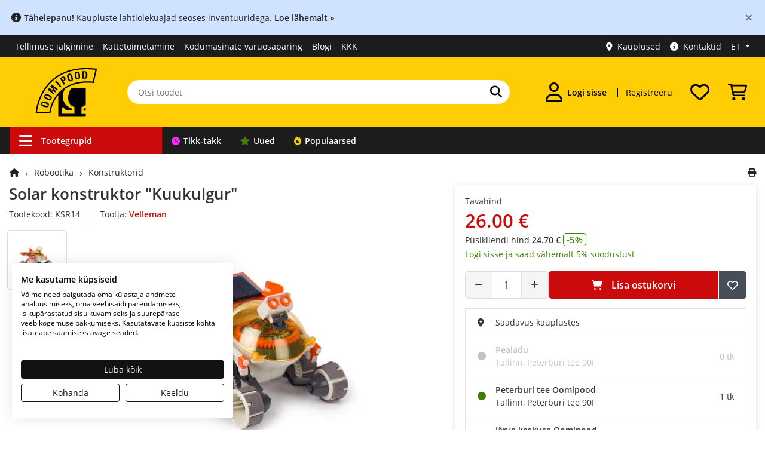

--- FILE ---
content_type: text/html; charset=utf-8
request_url: https://www.oomipood.ee/product/ksr14_solar_konstruktor_kuukulgur
body_size: 22130
content:
<!doctype html>
<html lang="et">
<head>
<title>Solar konstruktor &quot;Kuukulgur&quot; - Oomipood</title>
<base href="https://www.oomipood.ee/">
<link href="https://www.oomipood.ee/product/ksr14_solar_konstruktor_kuukulgur" rel="canonical">
<meta charset="utf-8">
<meta name="viewport" content="width=device-width, initial-scale=1">
<meta property="og:image" content="https://www.oomipood.ee/image/catalog/ksr14.jpg">
<meta name="keywords" content="solar, konstruktor, kuukulgur, kuu, kulgur, ksr14, 14">
<meta name="description" content="Lõbus ja hariv päikeseenergial töötav Kuukulguri komplekt tulevasele insenerile. Ehita see robotkomplekt ja õpi tundma robootika ja mehaanika põhimõtteid.">
<meta name="msapplication-TileColor" content="#da532c">
<meta name="theme-color" content="#ffffff">
<link rel="apple-touch-icon" sizes="180x180" href="https://www.oomipood.ee/gfx/favicon/apple-touch-icon.png">
<link rel="icon" type="image/png" href="https://www.oomipood.ee/gfx/favicon/favicon-32x32.png" sizes="32x32">
<link rel="icon" type="image/png" href="https://www.oomipood.ee/gfx/favicon/favicon-16x16.png" sizes="16x16">
<link rel="manifest" href="/manifest.json">
<link rel="mask-icon" href="https://www.oomipood.ee/gfx/favicon/safari-pinned-tab.svg" color="#5bbad5">
<link href="catalog/view/javascript/bootstrap/css/bootstrap.min.css?v=10.2" rel="stylesheet">
<link href="catalog/view/theme/tt_sagitta1/stylesheet/fontawesome-free-6.7.1-web/css/all.min.css?v=2" rel="stylesheet">
<link href="catalog/view/theme/tt_sagitta1/stylesheet/oomipood.css?v=57.4" rel="stylesheet">
<link href="catalog/view/javascript/fancybox/fancybox.css?v=21.3" type="text/css" rel="stylesheet">
<link href="catalog/view/javascript/glide/glide.core.css?v=21.3" type="text/css" rel="stylesheet">
<link href="catalog/view/javascript/glide/glide.theme.css?v=21.3" type="text/css" rel="stylesheet">
<link href="catalog/view/theme/tt_sagitta1/stylesheet/live_search.css?v=21.3" type="text/css" rel="stylesheet">
<link href="catalog/view/theme/tt_sagitta1/stylesheet/cookiefirst.css?v=21.3" type="text/css" rel="stylesheet">
<script nonce="aXCU93_mDAFesa92oiwu2AACWgw" src="catalog/view/javascript/jquery/jquery-3.7.1.min.js?v=2"></script> 
<script nonce="aXCU93_mDAFesa92oiwu2AACWgw" src="catalog/view/javascript/popper.min.js?v=2"></script>
<script nonce="aXCU93_mDAFesa92oiwu2AACWgw" src="catalog/view/javascript/bootstrap/js/bootstrap.min.js?v=2"></script>
<script nonce="aXCU93_mDAFesa92oiwu2AACWgw" src="catalog/view/javascript/common.js?v=18.5"></script>
<script nonce="aXCU93_mDAFesa92oiwu2AACWgw" src="catalog/view/javascript/fancybox/fancybox.umd.js?v=19.4"></script>
<script nonce="aXCU93_mDAFesa92oiwu2AACWgw" src="catalog/view/javascript/tt.js?v=19.4"></script>
<script nonce="aXCU93_mDAFesa92oiwu2AACWgw" src="catalog/view/javascript/glide/glide.min.js?v=19.4"></script>
<script nonce="aXCU93_mDAFesa92oiwu2AACWgw" src="catalog/view/javascript/lazysizes.min.js?v=19.4"></script>
<script nonce="aXCU93_mDAFesa92oiwu2AACWgw" src="catalog/view/javascript/live_search.js?v=19.4"></script>
<script nonce="aXCU93_mDAFesa92oiwu2AACWgw" src="https://consent.cookiefirst.com/sites/oomipood.ee-bdc7cc4c-99cc-4338-ade4-144a519db958/consent.js" async></script>
<!-- Google Tag Manager -->
<script nonce="aXCU93_mDAFesa92oiwu2AACWgw">(function(w,d,s,l,i){w[l]=w[l]||[];w[l].push({'gtm.start':
new Date().getTime(),event:'gtm.js'});var f=d.getElementsByTagName(s)[0],
j=d.createElement(s),dl=l!='dataLayer'?'&l='+l:'';j.async=true;j.src=
'https://www.googletagmanager.com/gtm.js?id='+i+dl;f.parentNode.insertBefore(j,f);
})(window,document,'script','dataLayer','GTM-TVRCZ7W');</script>
<!-- End Google Tag Manager --><script type="application/ld+json">
{"@context":"https://schema.org","@type":"Product","name":"Solar konstruktor &quot;Kuukulgur&quot;","image":"https://www.oomipood.ee/image/catalog/ksr14.jpg","description":"A series of Robot Kits for the future engineer. Build this kit and find out how much fun electronics, mechanics or hydraulics can be!","sku":"KSR14","brand":{"@type":"Brand","name":"Velleman"},"offers":{"@type":"Offer","url":"https://www.oomipood.ee/product/ksr14_solar_konstruktor_kuukulgur","priceCurrency":"EUR","price":26,"availability":"https://schema.org/InStock","hasMerchantReturnPolicy":{"@type":"MerchantReturnPolicy","applicableCountry":"EE","returnPolicyCategory":"https://schema.org/MerchantReturnFiniteReturnWindow","merchantReturnDays":14,"returnMethod":"https://schema.org/ReturnByMail","returnFees":"https://schema.org/FreeReturn"}}}</script>
</head>
<body class="product-product-1041881">
<!-- Google Tag Manager (noscript) -->
<noscript><iframe src="https://www.googletagmanager.com/ns.html?id=GTM-TVRCZ7W"
height="0" width="0" style="display:none;visibility:hidden"></iframe></noscript>
<!-- End Google Tag Manager (noscript) --><div class="offcanvas-container">
  <div class="offcanvas-collapse">
    <div class="nav-content">
      <div class="d-flex justify-content-between align-items-center p-2 py-3">
        <div id="sidebar-language-container">
              <a class="btn link-hover btn-8 active mr-3"
        href="https://www.oomipood.ee/product/ksr14_solar_konstruktor_kuukulgur"
        aria-label="Eesti">et</a>
    <a class="btn link-hover btn-8  mr-3"
        href="https://www.oomipood.ee/en/product/ksr14_solar_konstruktor_kuukulgur"
        aria-label="English">en</a>
    <a class="btn link-hover btn-8  mr-3"
        href="https://www.oomipood.ee/ru/product/ksr14_solar_konstruktor_kuukulgur"
        aria-label="Русский">ru</a>
        </div>
        <button type="button" class="offcanvas-close-btn" arial-label="Sulge aken">
          <i class="fas fa-times mr-1" aria-hidden="true"></i>
        </button>
      </div>
                    <div class="accordion" role="tablist">
          <div class="card">
            <div class="card-header">
              <button class="btn btn-block text-left btn-with-arrow" type="button" data-toggle="collapse"
                data-target="#card-login" aria-expanded="false"><i
                  class="fas fa-user"></i><strong>Logi sisse</strong>
              </button>
            </div>
            <div id="card-login" class="collapse show" aria-expanded="true" role="navigation">
              <div class="card-body">
                <form method="post" action="https://www.oomipood.ee/account/login" class="pb-3">
                  <div class="form-group">
                    <label>E-mail</label>
                    <input type="text" class="form-control input-email" name="login[email]" autocomplete="off"
                      placeholder="E-mail">
                  </div>
                  <div class="form-group">
                    <label>Salasõna</label>
                    <input type="password" class="form-control" name="login[password]" autocomplete="current-password"
                      placeholder="Salasõna">
                  </div>
                  <div class="form-group">
                    <a href="https://www.oomipood.ee/forgotten">Unustasite oma salasõna?</a>
                  </div>
                  <input type="submit" value="Sisene" class="btn btn-2">
                  <input type="hidden" value="https://www.oomipood.ee/product/ksr14_solar_konstruktor_kuukulgur" name="redirect">
                </form>
                <div class="row pt-3 pb-3">
	<div class="col-12">
					<a class="btn btn-block btn-facebook d-flex align-items-center justify-content-center" rel="nofollow" href="https://www.oomipood.ee/module/tmdsocial/fbconnect">
				<i class="fa-brands fa-facebook"></i>
				<span>Facebook</span>
			</a>
			<a class="btn btn-block btn-google-plus d-flex align-items-center justify-content-center" rel="nofollow"
				href="https://www.oomipood.ee/module/tmdsocial/gconnect">
				<i class="fa-brands fa-google"></i>
				<span>Google</span>
			</a>
			</div>
</div>              </div>
            </div>
          </div>
        </div>
            <div class="accordion" role="tablist">
        <div class="card">
          <div class="card-header">
            <button class="btn btn-block text-left btn-with-arrow collapsed" type="button" data-toggle="collapse"
              data-target="#card-categories" aria-expanded="false"><i
                class="fas fa-bars"></i><strong>Tootegrupid</strong>
            </button>
          </div>
          <div id="card-categories" class="collapse" aria-expanded="false" role="navigation">
            <div class="card-body p-0">
              <ul class="offcanvas-navigation-links">
                                  <li><a
                      href="https://www.oomipood.ee/tikk-takk"
                      class="nav-link border-bottom nav-link-tt"><i class="fa fa-clock"></i>Tikk-takk</a></li>
                                  <li><a
                      href="https://www.oomipood.ee/uued_tooted"
                      class="nav-link border-bottom nav-link-new"><i class="fa-solid fa-star"></i>Uued</a></li>
                                  <li><a
                      href="https://www.oomipood.ee/populaarsed_tooted"
                      class="nav-link border-bottom nav-link-top"><i class="fa fa-fire"></i>Populaarsed</a></li>
                              </ul>
            </div>
          </div>
        </div>
      </div>
              <div class="accordion">
          <div class="card">
            <div class="card-header">
              <a href="https://www.oomipood.ee/register"
                class="nav-link">Registreeru</a>
            </div>
          </div>
        </div>
              <div class="accordion">
          <div class="card">
            <div class="card-header">
              <a href="https://www.oomipood.ee/order/tracking"
                class="nav-link">Tellimuse jälgimine</a>
            </div>
          </div>
        </div>
              <div class="accordion">
          <div class="card">
            <div class="card-header">
              <a href="https://www.oomipood.ee/kauplused"
                class="nav-link">Kauplused</a>
            </div>
          </div>
        </div>
              <div class="accordion">
          <div class="card">
            <div class="card-header">
              <a href="https://www.oomipood.ee/kattetoimetamine"
                class="nav-link">Kättetoimetamine</a>
            </div>
          </div>
        </div>
              <div class="accordion">
          <div class="card">
            <div class="card-header">
              <a href="https://www.oomipood.ee/kontaktid"
                class="nav-link">Kontaktid</a>
            </div>
          </div>
        </div>
              <div class="accordion">
          <div class="card">
            <div class="card-header">
              <a href="https://www.oomipood.ee/blog"
                class="nav-link">Blogi</a>
            </div>
          </div>
        </div>
              <div class="accordion">
          <div class="card">
            <div class="card-header">
              <a href="https://www.oomipood.ee/kkk"
                class="nav-link">KKK</a>
            </div>
          </div>
        </div>
          </div>
  </div>
</div>
<script nonce="aXCU93_mDAFesa92oiwu2AACWgw">
  $(document).ready(function () {
    function trapFocus(offcanvasElement) {
      const focusableElements = offcanvasElement.find('button, [href], input, select, textarea, [tabindex]:not([tabindex="-1"])');
      const firstFocusable = focusableElements.first();
      const lastFocusable = focusableElements.last();

      offcanvasElement.on('keydown', function (e) {
        if ($(".offcanvas-collapse").hasClass("open")) {
          if (e.key === 'Tab') {
            if (e.shiftKey) { // Shift + Tab
              if (document.activeElement === firstFocusable[0]) {
                e.preventDefault();
                lastFocusable.focus();
              }
            } else { // Tab
              if (document.activeElement === lastFocusable[0]) {
                e.preventDefault();
                firstFocusable.focus();
              }
            }
          }
        }
      });
    }


    function toggleOffcanvas() {
      const offcanvasElement = $(".offcanvas-collapse");
      const offcanvasContainer = $(".offcanvas-container");
      const isOpen = offcanvasElement.hasClass("open");

      if (isOpen) {
        offcanvasElement.find("button, [href], input, select, textarea").attr("tabindex", "-1");

        offcanvasElement.css("opacity", "0");
        offcanvasElement.css("transform", "translateX(-100%)");

        setTimeout(() => {
          offcanvasElement.removeClass("open");
          offcanvasElement.css("display", "none");
        }, 300);

        offcanvasContainer.removeClass("overlay");
        $("html, body").css({ overflow: "", height: "" });
        offcanvasElement.off('keydown');

      } else {
        offcanvasElement.css("display", "block");
        setTimeout(() => {
          offcanvasElement.addClass("open");
          offcanvasElement.css("opacity", "1");
          offcanvasElement.css("transform", "translateX(0)");
        }, 10);

        offcanvasContainer.addClass("overlay");
        $("html, body").css({ overflow: "hidden", height: "100%" });

        offcanvasElement.find("button, [href], input, select, textarea").removeAttr("tabindex");

        trapFocus(offcanvasElement);

        setTimeout(() => {
          offcanvasElement.find("button, [href], input, select, textarea").first().focus();
        }, 100);
      }
    }



    $('[data-toggle="offcanvas"]').on("click", toggleOffcanvas);
    $('.offcanvas-close-btn').on("click", toggleOffcanvas);
    $(document).mouseup(function (e) {
      var container = $(".nav-content");
      if (!container.is(e.target) && container.has(e.target).length === 0 && $(".offcanvas-collapse").hasClass("open")) {
        toggleOffcanvas();
      }
      $(document).on("keydown", function (e) {
        const offcanvasElement = $(".offcanvas-collapse");
        if (e.key === "Escape" && offcanvasElement.hasClass("open")) {
          toggleOffcanvas();
        }
      });

    });
  });
</script><div class="alert alert-info alert-persistent"><i class="fa-solid fa-circle-info" aria-hidden="true"></i><b>Tähelepanu!</b> Kaupluste lahtiolekuajad seoses inventuuridega. <a href="/kauplused"><b>Loe lähemalt »</b></a><button type="button" class="close" data-dismiss="alert" aria-label="Close">
    <span aria-hidden="true">×</span>
  </button></div><!-- Topbar-menu -->
<div id="topbar-menu" class="d-none d-lg-block">
  <div class="container-xl">
    <div class="row">
    	<!-- Topbar (Desktop) -->
		<div class="col-7 d-flex align-items-center">
				<ul class="list-inline links">
									<li><a href="https://www.oomipood.ee/order/tracking&topbar" class="topbar-menu-link ">Tellimuse jälgimine</a></li>
									<li><a href="https://www.oomipood.ee/kattetoimetamine&topbar" class="topbar-menu-link ">Kättetoimetamine</a></li>
									<li><a href="https://www.oomipood.ee/kodumasinate_varuosad&topbar" class="topbar-menu-link d-none d-xl-block">Kodumasinate varuosapäring</a></li>
									<li><a href="https://www.oomipood.ee/blog&topbar" class="topbar-menu-link ">Blogi</a></li>
									<li><a href="https://www.oomipood.ee/kkk&topbar" class="topbar-menu-link ">KKK</a></li>
							</ul>
		</div>
		<div class="col-5">
			<div id="top-links">
				<ul class="list-inline links">
					  <li><a href="https://www.oomipood.ee/kauplused" class="topbar-menu-link"><i class="fas fa-map-marker-alt mr-2"></i>Kauplused</a></li>
					  <li><a href="https://www.oomipood.ee/kontaktid" class="topbar-menu-link"><i class="fa-solid fa-circle-info mr-2"></i>Kontaktid</a></li>
				      <li class="d-none d-lg-block"><div id="top-language">
  <input type="hidden" value="et" id="lang" name="lang">
  <ul class="list-inline links">
    <li class="dropdown"><a href="#" title="" class="dropdown-toggle top-bar-menu-link dropdown-focus" data-toggle="dropdown" aria-expanded="false" aria-haspopup="true" aria-controls="dropdown-language"><span>
          ET        </span></a>
      <ul class="dropdown-menu" id="dropdown-language">
                  <li><a href="https://www.oomipood.ee/product/ksr14_solar_konstruktor_kuukulgur" class="top-bar-menu-link" aria-label="Eesti">
              Eesti              <i class="fa fa-check" aria-hidden="true"></i>            </a></li>
                  <li><a href="https://www.oomipood.ee/en/product/ksr14_solar_konstruktor_kuukulgur" class="top-bar-menu-link" aria-label="English">
              English                          </a></li>
                  <li><a href="https://www.oomipood.ee/ru/product/ksr14_solar_konstruktor_kuukulgur" class="top-bar-menu-link" aria-label="Русский">
              Русский                          </a></li>
              </ul>
  </ul>
</div>
<div id="google_translate_element"></div></li>
				</ul>

			</div>
		</div>
    </div>
    <!-- End Topbar (Desktop) -->
  </div>
</div>
<!-- End Topbar -->
<header>
<!-- Header main -->
<div id="header">
  <div class="container-xl">
  <div class="row">
			<div class="col-4 col-md-3 col-lg-3 col-xl-2 d-flex align-items-center justify-content-lg-center justify-content-md-start p-2 order-1 order-lg-1">
			<div class="d-lg-none offcanvas-toggler">
				<button data-toggle="offcanvas" class="navbar-toggler" type="button" id="navToggle"><i class="fas fa-bars"></i></button>
				</div>
				<a href="https://www.oomipood.ee/"><img src="/image/catalog/logo/Oomipood_veeb_logo2.svg" width="120" class="logo img-fluid p-lg-2 p-xl-2 ml-2" alt="Oomipood logo"></a>
				
			</div>
			<div class="col-12 col-md-6 col-lg-6 col-xl-6 d-flex align-items-center p-0 order-3 order-lg-2">
				<form method="get" action="https://www.oomipood.ee/product/search" class="w-100 search-form">
					<div class="input-group">
						<input type="text" class="form-control" name="q" value="" placeholder="Otsi toodet" autocomplete="off">
						<div class="input-group-append">
							<button class="btn-6 search-button" type="submit"  aria-label="Otsi"><i class="fas fa-search"></i></button>
						</div>
					</div>
				</form>
			</div>
			<div class="col-8 col-md-3 col-lg-3 col-xl-4 d-flex align-items-center justify-content-end order-2 order-md-3 order-lg-3">
				<div class="dropdown">
					<a href="https://www.oomipood.ee/account/login" class="btn account-button dropdown"
					data-toggle="dropdown" aria-haspopup="menu" aria-label="Logi sisse" aria-controls="dropdown-account-menu">
						<i class="far fa-user"></i>
												<div class="d-none d-xl-flex pl-2">
							Logi sisse						</div>
				
					</a>
					<div class="dropdown-menu" id="dropdown-account-menu">
													<form method="post" action="https://www.oomipood.ee/account/login">
								<div class="pb-2">
									<label>E-mail</label>
									<input type="text" class="form-control input-email" name="login[email]"
										autocomplete="off" placeholder="E-mail" autofocus>
								</div>
								<div class="pb-2">
									<label>Salasõna</label>
									<input type="password" class="form-control" name="login[password]"
										autocomplete="off" placeholder="Salasõna">
								</div>
								<div class="pb-3">
									<a href="https://www.oomipood.ee/forgotten"
										class="hover-underline">Unustasite oma salasõna?</a>
								</div>
								<div class="">
									<button type="submit"
										class="btn btn-2 btn-block mb-2">Sisene</button>
									<input type="hidden" value="https://www.oomipood.ee/product/ksr14_solar_konstruktor_kuukulgur?product_id=1041881" name="redirect">
								</div>
							</form>
							<div class="row pt-3 pb-3">
	<div class="col-12">
					<a class="btn btn-block btn-facebook d-flex align-items-center justify-content-center" rel="nofollow" href="https://www.oomipood.ee/module/tmdsocial/fbconnect">
				<i class="fa-brands fa-facebook"></i>
				<span>Facebook</span>
			</a>
			<a class="btn btn-block btn-google-plus d-flex align-items-center justify-content-center" rel="nofollow"
				href="https://www.oomipood.ee/module/tmdsocial/gconnect">
				<i class="fa-brands fa-google"></i>
				<span>Google</span>
			</a>
					<button class="btn btn-block btn-idcard d-flex align-items-center justify-content-center" id="webeid-auth-button" data-lang="et" data-action="login" data-csrf-token="3350bbd2007e6a43de83ba29746ec9f61937524658e5e34393f4856350ba478c">
				<img src="/image/id_kaart.webp" width="28" alt="ID kaart"><span>ID-kaart</span>
		</button>
		<script nonce="aXCU93_mDAFesa92oiwu2AACWgw" type="module">
"use strict";
import * as webeid from '/catalog/view/javascript/@web-eid/web-eid-library/dist/es/web-eid.js';
import {
        hideErrorMessage,
        showErrorMessage,
        checkHttpError
    } from '/catalog/view/javascript/@web-eid/errors/errors.js';

const authButton = document.getElementById('webeid-auth-button');
const authAction = authButton.getAttribute('data-action');
const csrfToken = authButton.getAttribute('data-csrf-token');
const lang = authButton.getAttribute('data-lang');


authButton.addEventListener("click", async () => {
        authButton.disabled = true;

        try {
            const challengeResponse = await fetch("/web-eid/auth/nonce", {
                method: "GET",
                headers: {
                    "Content-Type": "application/json"
                }
            });
            await checkHttpError(challengeResponse);
            const {
                nonce
            } = await challengeResponse.json();

            const authToken = await webeid.authenticate(nonce, {
                lang
            });

            const authTokenResponse = await fetch("/web-eid/auth/validate", {
                method: "POST",
                headers: {
                    "Content-Type": "application/json",
                    "X-CSRF-TOKEN": csrfToken,
                    "X-Action":authAction
                },
                body: `${JSON.stringify(authToken)}`
            });
            await checkHttpError(authTokenResponse);
            const authTokenResult = await authTokenResponse.json();

            window.location.href = authTokenResult['url'];

        } catch (error) {
            let errorMessage = error.toString(); 
            let match = errorMessage.match(/:(.*)/);
            let message = match ? match[1].trim() : "Unknown error";
            window.location.href = `/account/login?error=web-eid&message=${message}`;
        } finally {
            authButton.disabled = false;
        }
    });

</script>			</div>
</div>							<div class="heading-title">
							<h2>Minu konto</h2>
						</div>
																			<a href="https://www.oomipood.ee/account/edit" class="dropdown-item p-2"><i class="fa fa-edit" aria-hidden="true"></i>Muuda konto andmeid&nbsp;&nbsp;<i class="fa fa-exclamation-triangle"></i></a>
													<a href="https://www.oomipood.ee/account/password" class="dropdown-item p-2"><i class="fa fa-key" aria-hidden="true"></i>Muuda salasõna</a>
													<a href="https://www.oomipood.ee/account/address" class="dropdown-item p-2"><i class="fa fa-truck" aria-hidden="true"></i>Minu aadressid</a>
													<a href="https://www.oomipood.ee/account/orders" class="dropdown-item p-2"><i class="fa fa-shopping-cart" aria-hidden="true"></i>Minu tellimused</a>
													<a href="https://www.oomipood.ee/account/wishlist" class="dropdown-item p-2"><i class="far fa-heart" aria-hidden="true"></i>Soovide nimekiri</a>
													<a href="https://www.oomipood.ee/account/settings" class="dropdown-item p-2"><i class="fa fa-cog" aria-hidden="true"></i>Minu seaded</a>
																	</div>
				</div>
									<a href="https://www.oomipood.ee/register"
						class="btn register-button d-none d-xl-flex hover-underline">Registreeru</a>
								<div id="header-wishlist">
    <div class="dropdown">
        <a class="btn wishlist-button" href="https://www.oomipood.ee/account/wishlist" aria-label="Soovide nimekiri">
            <i class="far fa-heart"></i>        </a>
                    <div class="dropdown-menu dropdown-menu-right">
                <div class="p-1"><strong>Teie soovide nimekiri on tühi!</strong></div>
            </div>
            </div>
</div>				<div id="header-cart">
	<div class="dropdown">
		<a class="btn cart-button" href="https://www.oomipood.ee/ostukorv" aria-label="Vaata ostukorvi"><i class="custom-icon cart-icon"></i></a>
		<div class="dropdown-menu dropdown-menu-right">
		<div class="col-12">
								<div class="p-1"><strong>Teie ostukorv on tühi!</strong></div>
						</div>
		</div>
	</div>
	</div>			</div>
		</div>
		</div>
		</div>
		<!-- Header main -->


<!-- Header Bottom Menu -->
<div class="header-bottom">
<div class="container-xl d-flex justify-content-md-center justify-content-lg-start">
		<div class="row d-none d-md-block">
	<div class="navigation-container">
		<div class="navigation-links">
						<a href="https://www.oomipood.ee/&nav" class="nav-link-category nav-link-45 d-none d-lg-flex" aria-haspopup=menu aria-expanded=true aria-controls=vermegamenu ><i class="fas fa-bars" aria-hidden="true"></i>Tootegrupid</a>
						<a href="https://www.oomipood.ee/tikk-takk&nav" class="nav-link-tt nav-link-41 " ><i class="fa fa-clock"></i>Tikk-takk</a>
						<a href="https://www.oomipood.ee/uued_tooted&nav" class="nav-link-new nav-link-25 " ><i class="fa-solid fa-star"></i>Uued</a>
						<a href="https://www.oomipood.ee/populaarsed_tooted&nav" class="nav-link-top nav-link-24 " ><i class="fa fa-fire"></i>Populaarsed</a>
					</div>
	</div>
</div>	</div>
	</div>
<!-- End Header Bottom Menu -->
<!-- End Header main -->
</header>
<div class="container-xl main-container">
  <div class="row row-content">  <div class="col-12 col-lg-3 col-xl-3 column-left">
          <!-- Product categories (Desktop) -->
<div class="navleft-container box-shadow navleft-container-hidden">
    <nav class="nav" id="vermegamenu">
                    <div class="dropdown">
                <a href="https://www.oomipood.ee/category/kaablid_ja_tarvikud" class="nav-link dropdown-toggle" data-toggle="dropdown"
                    aria-expanded="false">
                                            <i class="fa fa-plug" aria-hidden="true"></i>
                                        Kaablid ja juhtmed</a>
                                    <ul class="dropdown-menu box-shadow">
                        <li>
                            <div class="p-2">
                                <div class="heading-title">
                                    <h2>Kaablid ja juhtmed</h2>
                                </div>
                                <div class="row">
                                                                            <div class="col-2 text-center p-3">
                                            <a href="https://www.oomipood.ee/category/kaablid_ja_tarvikud/audio_kaablid" tabindex="-1"><img
                                                    src="/image/cachewebp/placeholder-100x100.webp"
                                                    data-src="/image/cachewebp/catalog/categories/audiojavideokaabel-100x100.webp"
                                                    alt="Audio kaablid" class="img-fluid lazyload pb-2"
                                                    width="80" height="80"></a>
                                            <div class="category-name"><a href="https://www.oomipood.ee/category/kaablid_ja_tarvikud/audio_kaablid"
                                                    class="hover-underline">Audio kaablid</a></div>
                                                                                        
                                        </div>
                                                                            <div class="col-2 text-center p-3">
                                            <a href="https://www.oomipood.ee/category/kaablid_ja_tarvikud/arvuti_vorgukaablid" tabindex="-1"><img
                                                    src="/image/cachewebp/placeholder-100x100.webp"
                                                    data-src="/image/cachewebp/catalog/categories/cat5e-100x100.webp"
                                                    alt="CAT RJ45 võrgukaablid" class="img-fluid lazyload pb-2"
                                                    width="80" height="80"></a>
                                            <div class="category-name"><a href="https://www.oomipood.ee/category/kaablid_ja_tarvikud/arvuti_vorgukaablid"
                                                    class="hover-underline">CAT RJ45 võrgukaablid</a></div>
                                                                                        
                                        </div>
                                                                            <div class="col-2 text-center p-3">
                                            <a href="https://www.oomipood.ee/category/kaablid_ja_tarvikud/dsub_uhendus" tabindex="-1"><img
                                                    src="/image/cachewebp/placeholder-100x100.webp"
                                                    data-src="/image/cachewebp/catalog/categories/1070853_34640-100x100.webp"
                                                    alt="D-sub ja PS/2 kaablid" class="img-fluid lazyload pb-2"
                                                    width="80" height="80"></a>
                                            <div class="category-name"><a href="https://www.oomipood.ee/category/kaablid_ja_tarvikud/dsub_uhendus"
                                                    class="hover-underline">D-sub ja PS/2 kaablid</a></div>
                                                                                        
                                        </div>
                                                                            <div class="col-2 text-center p-3">
                                            <a href="https://www.oomipood.ee/category/kaablid_ja_tarvikud/dmx_kaablid" tabindex="-1"><img
                                                    src="/image/cachewebp/placeholder-100x100.webp"
                                                    data-src="/image/cachewebp/catalog/categories/DMX kaablid-100x100.webp"
                                                    alt="DMX kaablid" class="img-fluid lazyload pb-2"
                                                    width="80" height="80"></a>
                                            <div class="category-name"><a href="https://www.oomipood.ee/category/kaablid_ja_tarvikud/dmx_kaablid"
                                                    class="hover-underline">DMX kaablid</a></div>
                                                                                        
                                        </div>
                                                                            <div class="col-2 text-center p-3">
                                            <a href="https://www.oomipood.ee/category/kaablid_ja_tarvikud/rf_kaablid" tabindex="-1"><img
                                                    src="/image/cachewebp/placeholder-100x100.webp"
                                                    data-src="/image/cachewebp/catalog/categories/rfkoaksiaalkaabel-100x100.webp"
                                                    alt="RF kaablid" class="img-fluid lazyload pb-2"
                                                    width="80" height="80"></a>
                                            <div class="category-name"><a href="https://www.oomipood.ee/category/kaablid_ja_tarvikud/rf_kaablid"
                                                    class="hover-underline">RF kaablid</a></div>
                                                                                        
                                        </div>
                                                                            <div class="col-2 text-center p-3">
                                            <a href="https://www.oomipood.ee/category/kaablid_ja_tarvikud/rullikaablid" tabindex="-1"><img
                                                    src="/image/cachewebp/placeholder-100x100.webp"
                                                    data-src="/image/cachewebp/catalog/categories/rullikaabel-100x100.webp"
                                                    alt="Rullikaablid" class="img-fluid lazyload pb-2"
                                                    width="80" height="80"></a>
                                            <div class="category-name"><a href="https://www.oomipood.ee/category/kaablid_ja_tarvikud/rullikaablid"
                                                    class="hover-underline">Rullikaablid</a></div>
                                                                                        
                                        </div>
                                                                            <div class="col-2 text-center p-3">
                                            <a href="https://www.oomipood.ee/category/kaablid_ja_tarvikud/sülearvuti_toitekaablid" tabindex="-1"><img
                                                    src="/image/cachewebp/placeholder-100x100.webp"
                                                    data-src="/image/cachewebp/catalog/IMG33054025900-100x100.webp"
                                                    alt="Sülearvuti laadijate paranduskaablid" class="img-fluid lazyload pb-2"
                                                    width="80" height="80"></a>
                                            <div class="category-name"><a href="https://www.oomipood.ee/category/kaablid_ja_tarvikud/sülearvuti_toitekaablid"
                                                    class="hover-underline">Sülearvuti laadijate paranduskaablid</a></div>
                                                                                        
                                        </div>
                                                                            <div class="col-2 text-center p-3">
                                            <a href="https://www.oomipood.ee/category/kaablid_ja_tarvikud/telefoni_kaablid" tabindex="-1"><img
                                                    src="/image/cachewebp/placeholder-100x100.webp"
                                                    data-src="/image/cachewebp/catalog/categories/telefonikaabel-100x100.webp"
                                                    alt="Telefoni kaablid" class="img-fluid lazyload pb-2"
                                                    width="80" height="80"></a>
                                            <div class="category-name"><a href="https://www.oomipood.ee/category/kaablid_ja_tarvikud/telefoni_kaablid"
                                                    class="hover-underline">Telefoni kaablid</a></div>
                                                                                        
                                        </div>
                                                                            <div class="col-2 text-center p-3">
                                            <a href="https://www.oomipood.ee/category/kaablid_ja_tarvikud/toitekaablid" tabindex="-1"><img
                                                    src="/image/cachewebp/placeholder-100x100.webp"
                                                    data-src="/image/cachewebp/catalog/categories/toitekaabel-100x100.webp"
                                                    alt="Toitekaablid" class="img-fluid lazyload pb-2"
                                                    width="80" height="80"></a>
                                            <div class="category-name"><a href="https://www.oomipood.ee/category/kaablid_ja_tarvikud/toitekaablid"
                                                    class="hover-underline">Toitekaablid</a></div>
                                                                                        
                                        </div>
                                                                            <div class="col-2 text-center p-3">
                                            <a href="https://www.oomipood.ee/category/kaablid_ja_tarvikud/usb_kaablid" tabindex="-1"><img
                                                    src="/image/cachewebp/placeholder-100x100.webp"
                                                    data-src="/image/cachewebp/catalog/categories/usb-kaablid-100x100.webp"
                                                    alt="USB-C, Lightning, Micro-USB ja muud USB kaablid" class="img-fluid lazyload pb-2"
                                                    width="80" height="80"></a>
                                            <div class="category-name"><a href="https://www.oomipood.ee/category/kaablid_ja_tarvikud/usb_kaablid"
                                                    class="hover-underline">USB-C, Lightning, Micro-USB ja muud USB kaablid</a></div>
                                                                                        
                                        </div>
                                                                            <div class="col-2 text-center p-3">
                                            <a href="https://www.oomipood.ee/category/kaablid_ja_tarvikud/optiline_internet" tabindex="-1"><img
                                                    src="/image/cachewebp/placeholder-100x100.webp"
                                                    data-src="/image/cachewebp/catalog/IMG34735226560-100x100.webp"
                                                    alt="Valguskaabel, optilised kaablid internetile" class="img-fluid lazyload pb-2"
                                                    width="80" height="80"></a>
                                            <div class="category-name"><a href="https://www.oomipood.ee/category/kaablid_ja_tarvikud/optiline_internet"
                                                    class="hover-underline">Valguskaabel, optilised kaablid internetile</a></div>
                                                                                        
                                        </div>
                                                                            <div class="col-2 text-center p-3">
                                            <a href="https://www.oomipood.ee/category/kaablid_ja_tarvikud/audio_ja_video_kaablid" tabindex="-1"><img
                                                    src="/image/cachewebp/placeholder-100x100.webp"
                                                    data-src="/image/cachewebp/catalog/IMG34730346480-100x100.webp"
                                                    alt="Video kaablid" class="img-fluid lazyload pb-2"
                                                    width="80" height="80"></a>
                                            <div class="category-name"><a href="https://www.oomipood.ee/category/kaablid_ja_tarvikud/audio_ja_video_kaablid"
                                                    class="hover-underline">Video kaablid</a></div>
                                                                                        
                                        </div>
                                                                    </div>                            </div>
                        </li>
                    </ul>
                            </div>
                    <div class="dropdown">
                <a href="https://www.oomipood.ee/category/uhendused" class="nav-link dropdown-toggle" data-toggle="dropdown"
                    aria-expanded="false">
                                            <i class="fa fa-wave-square" aria-hidden="true"></i>
                                        Ühendused</a>
                                    <ul class="dropdown-menu box-shadow">
                        <li>
                            <div class="p-2">
                                <div class="heading-title">
                                    <h2>Ühendused</h2>
                                </div>
                                <div class="row">
                                                                            <div class="col-2 text-center p-3">
                                            <a href="https://www.oomipood.ee/category/uhendused/uleminekud_ja_adapterid" tabindex="-1"><img
                                                    src="/image/cachewebp/placeholder-100x100.webp"
                                                    data-src="/image/cachewebp/catalog/categories/yleminek-100x100.webp"
                                                    alt="Adapterid ja üleminekud" class="img-fluid lazyload pb-2"
                                                    width="80" height="80"></a>
                                            <div class="category-name"><a href="https://www.oomipood.ee/category/uhendused/uleminekud_ja_adapterid"
                                                    class="hover-underline">Adapterid ja üleminekud</a></div>
                                                                                        
                                        </div>
                                                                            <div class="col-2 text-center p-3">
                                            <a href="https://www.oomipood.ee/category/uhendused/elektrikaubad" tabindex="-1"><img
                                                    src="/image/cachewebp/placeholder-100x100.webp"
                                                    data-src="/image/cachewebp/catalog/categories/IMG31439616960-80x80.webp"
                                                    alt="Elektrikaubad" class="img-fluid lazyload pb-2"
                                                    width="80" height="80"></a>
                                            <div class="category-name"><a href="https://www.oomipood.ee/category/uhendused/elektrikaubad"
                                                    class="hover-underline">Elektrikaubad</a></div>
                                                                                        
                                        </div>
                                                                            <div class="col-2 text-center p-3">
                                            <a href="https://www.oomipood.ee/category/uhendused/audio_video_jagur" tabindex="-1"><img
                                                    src="/image/cachewebp/placeholder-100x100.webp"
                                                    data-src="/image/cachewebp/catalog/IMG34730256940-100x100.webp"
                                                    alt="Heli ja video jagurid" class="img-fluid lazyload pb-2"
                                                    width="80" height="80"></a>
                                            <div class="category-name"><a href="https://www.oomipood.ee/category/uhendused/audio_video_jagur"
                                                    class="hover-underline">Heli ja video jagurid</a></div>
                                                                                        
                                        </div>
                                                                            <div class="col-2 text-center p-3">
                                            <a href="https://www.oomipood.ee/category/uhendused/audio_video_luliti" tabindex="-1"><img
                                                    src="/image/cachewebp/placeholder-100x100.webp"
                                                    data-src="/image/cachewebp/catalog/IMG34730276780-100x100.webp"
                                                    alt="Heli ja video lülitid" class="img-fluid lazyload pb-2"
                                                    width="80" height="80"></a>
                                            <div class="category-name"><a href="https://www.oomipood.ee/category/uhendused/audio_video_luliti"
                                                    class="hover-underline">Heli ja video lülitid</a></div>
                                                                                        
                                        </div>
                                                                            <div class="col-2 text-center p-3">
                                            <a href="https://www.oomipood.ee/category/uhendused/signaali_muundur" tabindex="-1"><img
                                                    src="/image/cachewebp/placeholder-100x100.webp"
                                                    data-src="/image/cachewebp/catalog/IMG34730274280-100x100.webp"
                                                    alt="Heli ja video muundurid" class="img-fluid lazyload pb-2"
                                                    width="80" height="80"></a>
                                            <div class="category-name"><a href="https://www.oomipood.ee/category/uhendused/signaali_muundur"
                                                    class="hover-underline">Heli ja video muundurid</a></div>
                                                                                        
                                        </div>
                                                                            <div class="col-2 text-center p-3">
                                            <a href="https://www.oomipood.ee/category/uhendused/pesad_ja_pistikud" tabindex="-1"><img
                                                    src="/image/cachewebp/placeholder-100x100.webp"
                                                    data-src="/image/cachewebp/catalog/categories/pesadpistikud-100x100.webp"
                                                    alt="Pesad ja pistikud" class="img-fluid lazyload pb-2"
                                                    width="80" height="80"></a>
                                            <div class="category-name"><a href="https://www.oomipood.ee/category/uhendused/pesad_ja_pistikud"
                                                    class="hover-underline">Pesad ja pistikud</a></div>
                                                                                        
                                        </div>
                                                                            <div class="col-2 text-center p-3">
                                            <a href="https://www.oomipood.ee/category/uhendused/reisiadapterid" tabindex="-1"><img
                                                    src="/image/cachewebp/placeholder-100x100.webp"
                                                    data-src="/image/cachewebp/catalog/categories/elektripistikuüleminekut-100x100.webp"
                                                    alt="Reisiadapterid" class="img-fluid lazyload pb-2"
                                                    width="80" height="80"></a>
                                            <div class="category-name"><a href="https://www.oomipood.ee/category/uhendused/reisiadapterid"
                                                    class="hover-underline">Reisiadapterid</a></div>
                                                                                        
                                        </div>
                                                                    </div>                            </div>
                        </li>
                    </ul>
                            </div>
                    <div class="dropdown">
                <a href="https://www.oomipood.ee/category/auto_tooted" class="nav-link dropdown-toggle" data-toggle="dropdown"
                    aria-expanded="false">
                                            <i class="fa fa-car" aria-hidden="true"></i>
                                        Autokaubad</a>
                                    <ul class="dropdown-menu box-shadow">
                        <li>
                            <div class="p-2">
                                <div class="heading-title">
                                    <h2>Autokaubad</h2>
                                </div>
                                <div class="row">
                                                                            <div class="col-2 text-center p-3">
                                            <a href="https://www.oomipood.ee/category/auto_tooted/auto_diagnostikaseadmed" tabindex="-1"><img
                                                    src="/image/cachewebp/placeholder-100x100.webp"
                                                    data-src="/image/cachewebp/catalog/categories/Auto diagnostikaseadmed-100x100.webp"
                                                    alt="Auto diagnostikaseadmed" class="img-fluid lazyload pb-2"
                                                    width="80" height="80"></a>
                                            <div class="category-name"><a href="https://www.oomipood.ee/category/auto_tooted/auto_diagnostikaseadmed"
                                                    class="hover-underline">Auto diagnostikaseadmed</a></div>
                                                                                        
                                        </div>
                                                                            <div class="col-2 text-center p-3">
                                            <a href="https://www.oomipood.ee/category/auto_tooted/auto_pistikud_ja_pesad" tabindex="-1"><img
                                                    src="/image/cachewebp/placeholder-100x100.webp"
                                                    data-src="/image/cachewebp/catalog/categories/IMG31438049000-100x100.webp"
                                                    alt="Auto pistikud ja pesad" class="img-fluid lazyload pb-2"
                                                    width="80" height="80"></a>
                                            <div class="category-name"><a href="https://www.oomipood.ee/category/auto_tooted/auto_pistikud_ja_pesad"
                                                    class="hover-underline">Auto pistikud ja pesad</a></div>
                                                                                        
                                        </div>
                                                                            <div class="col-2 text-center p-3">
                                            <a href="https://www.oomipood.ee/category/auto_tooted/autoantennid_ja_tarvikud" tabindex="-1"><img
                                                    src="/image/cachewebp/placeholder-100x100.webp"
                                                    data-src="/image/cachewebp/catalog/categories/autoantenn-100x100.webp"
                                                    alt="Autoantennid ja tarvikud" class="img-fluid lazyload pb-2"
                                                    width="80" height="80"></a>
                                            <div class="category-name"><a href="https://www.oomipood.ee/category/auto_tooted/autoantennid_ja_tarvikud"
                                                    class="hover-underline">Autoantennid ja tarvikud</a></div>
                                                                                        
                                        </div>
                                                                            <div class="col-2 text-center p-3">
                                            <a href="https://www.oomipood.ee/category/auto_tooted/autoaudio" tabindex="-1"><img
                                                    src="/image/cachewebp/placeholder-100x100.webp"
                                                    data-src="/image/cachewebp/catalog/categories/IMG31438285120-100x100.webp"
                                                    alt="Autoaudio" class="img-fluid lazyload pb-2"
                                                    width="80" height="80"></a>
                                            <div class="category-name"><a href="https://www.oomipood.ee/category/auto_tooted/autoaudio"
                                                    class="hover-underline">Autoaudio</a></div>
                                                                                        
                                        </div>
                                                                            <div class="col-2 text-center p-3">
                                            <a href="https://www.oomipood.ee/category/auto_tooted/autokaitsmed_ja_pesad" tabindex="-1"><img
                                                    src="/image/cachewebp/placeholder-100x100.webp"
                                                    data-src="/image/cachewebp/catalog/categories/autokaitsmedjapesad-100x100.webp"
                                                    alt="Autokaitsmed ja pesad" class="img-fluid lazyload pb-2"
                                                    width="80" height="80"></a>
                                            <div class="category-name"><a href="https://www.oomipood.ee/category/auto_tooted/autokaitsmed_ja_pesad"
                                                    class="hover-underline">Autokaitsmed ja pesad</a></div>
                                                                                        
                                        </div>
                                                                            <div class="col-2 text-center p-3">
                                            <a href="https://www.oomipood.ee/category/auto_tooted/auto_led_lamp" tabindex="-1"><img
                                                    src="/image/cachewebp/placeholder-100x100.webp"
                                                    data-src="/image/cachewebp/catalog/categories/IMG31437894000-100x100.webp"
                                                    alt="Autopirnid" class="img-fluid lazyload pb-2"
                                                    width="80" height="80"></a>
                                            <div class="category-name"><a href="https://www.oomipood.ee/category/auto_tooted/auto_led_lamp"
                                                    class="hover-underline">Autopirnid</a></div>
                                                                                        
                                        </div>
                                                                            <div class="col-2 text-center p-3">
                                            <a href="https://www.oomipood.ee/category/auto_tooted/elektriauto_laadijad" tabindex="-1"><img
                                                    src="/image/cachewebp/placeholder-100x100.webp"
                                                    data-src="/image/cachewebp/catalog/categories/elautolaadijad-100x100.webp"
                                                    alt="Elektriauto laadijad" class="img-fluid lazyload pb-2"
                                                    width="80" height="80"></a>
                                            <div class="category-name"><a href="https://www.oomipood.ee/category/auto_tooted/elektriauto_laadijad"
                                                    class="hover-underline">Elektriauto laadijad</a></div>
                                                                                        
                                        </div>
                                                                            <div class="col-2 text-center p-3">
                                            <a href="https://www.oomipood.ee/category/auto_tooted/elektriauto_laadimise_kaablid" tabindex="-1"><img
                                                    src="/image/cachewebp/placeholder-100x100.webp"
                                                    data-src="/image/cachewebp/catalog/categories/elautokaablid-100x100.webp"
                                                    alt="Elektriauto laadimise kaablid" class="img-fluid lazyload pb-2"
                                                    width="80" height="80"></a>
                                            <div class="category-name"><a href="https://www.oomipood.ee/category/auto_tooted/elektriauto_laadimise_kaablid"
                                                    class="hover-underline">Elektriauto laadimise kaablid</a></div>
                                                                                        
                                        </div>
                                                                            <div class="col-2 text-center p-3">
                                            <a href="https://www.oomipood.ee/category/auto_tooted/gps_jalgimisseadmed" tabindex="-1"><img
                                                    src="/image/cachewebp/placeholder-100x100.webp"
                                                    data-src="/image/cachewebp/catalog/categories/GPS jälgimisseadmed-100x100.webp"
                                                    alt="GPS jälgimisseadmed" class="img-fluid lazyload pb-2"
                                                    width="80" height="80"></a>
                                            <div class="category-name"><a href="https://www.oomipood.ee/category/auto_tooted/gps_jalgimisseadmed"
                                                    class="hover-underline">GPS jälgimisseadmed</a></div>
                                                                                        
                                        </div>
                                                                            <div class="col-2 text-center p-3">
                                            <a href="https://www.oomipood.ee/category/auto_tooted/juhtmevaba_android_auto_carplay" tabindex="-1"><img
                                                    src="/image/cachewebp/placeholder-100x100.webp"
                                                    data-src="/image/cachewebp/catalog/categories/Juhtmevaba Android Auto-100x100.webp"
                                                    alt="Juhtmevaba Android Auto ja CarPlay" class="img-fluid lazyload pb-2"
                                                    width="80" height="80"></a>
                                            <div class="category-name"><a href="https://www.oomipood.ee/category/auto_tooted/juhtmevaba_android_auto_carplay"
                                                    class="hover-underline">Juhtmevaba Android Auto ja CarPlay</a></div>
                                                                                        
                                        </div>
                                                                            <div class="col-2 text-center p-3">
                                            <a href="https://www.oomipood.ee/category/auto_tooted/lisaseadmed_ja_tarvikud" tabindex="-1"><img
                                                    src="/image/cachewebp/placeholder-100x100.webp"
                                                    data-src="/image/cachewebp/catalog/categories/IMG31438187320-100x100.webp"
                                                    alt="Lisaseadmed ja tarvikud" class="img-fluid lazyload pb-2"
                                                    width="80" height="80"></a>
                                            <div class="category-name"><a href="https://www.oomipood.ee/category/auto_tooted/lisaseadmed_ja_tarvikud"
                                                    class="hover-underline">Lisaseadmed ja tarvikud</a></div>
                                                                                        
                                        </div>
                                                                            <div class="col-2 text-center p-3">
                                            <a href="https://www.oomipood.ee/category/auto_tooted/myramatid" tabindex="-1"><img
                                                    src="/image/cachewebp/placeholder-100x100.webp"
                                                    data-src="/image/cachewebp/catalog/sgm-mf_2-800x800-100x100.webp"
                                                    alt="Müramatid" class="img-fluid lazyload pb-2"
                                                    width="80" height="80"></a>
                                            <div class="category-name"><a href="https://www.oomipood.ee/category/auto_tooted/myramatid"
                                                    class="hover-underline">Müramatid</a></div>
                                                                                        
                                        </div>
                                                                            <div class="col-2 text-center p-3">
                                            <a href="https://www.oomipood.ee/category/auto_tooted/autokaamerad_ja_navigatsioonid" tabindex="-1"><img
                                                    src="/image/cachewebp/placeholder-100x100.webp"
                                                    data-src="/image/cachewebp/catalog/categories/autokaamerad-100x100.webp"
                                                    alt="Pardakaamerad" class="img-fluid lazyload pb-2"
                                                    width="80" height="80"></a>
                                            <div class="category-name"><a href="https://www.oomipood.ee/category/auto_tooted/autokaamerad_ja_navigatsioonid"
                                                    class="hover-underline">Pardakaamerad</a></div>
                                                                                        
                                        </div>
                                                                            <div class="col-2 text-center p-3">
                                            <a href="https://www.oomipood.ee/category/auto_tooted/parkimiskellad" tabindex="-1"><img
                                                    src="/image/cachewebp/placeholder-100x100.webp"
                                                    data-src="/image/cachewebp/catalog/categories/parkimiskellad(1)-100x100.webp"
                                                    alt="Parkimiskellad" class="img-fluid lazyload pb-2"
                                                    width="80" height="80"></a>
                                            <div class="category-name"><a href="https://www.oomipood.ee/category/auto_tooted/parkimiskellad"
                                                    class="hover-underline">Parkimiskellad</a></div>
                                                                                        
                                        </div>
                                                                            <div class="col-2 text-center p-3">
                                            <a href="https://www.oomipood.ee/category/auto_tooted/parkimisabi_ja_monitorid" tabindex="-1"><img
                                                    src="/image/cachewebp/placeholder-100x100.webp"
                                                    data-src="/image/cachewebp/catalog/categories/tagurdamiseabi-100x100.webp"
                                                    alt="Tagurduskaamerad, monitorid ja andurid" class="img-fluid lazyload pb-2"
                                                    width="80" height="80"></a>
                                            <div class="category-name"><a href="https://www.oomipood.ee/category/auto_tooted/parkimisabi_ja_monitorid"
                                                    class="hover-underline">Tagurduskaamerad, monitorid ja andurid</a></div>
                                                                                        
                                        </div>
                                                                            <div class="col-2 text-center p-3">
                                            <a href="https://www.oomipood.ee/category/auto_tooted/toiteseadmed_autosse" tabindex="-1"><img
                                                    src="/image/cachewebp/placeholder-100x100.webp"
                                                    data-src="/image/cachewebp/catalog/categories/autolaadija-100x100.webp"
                                                    alt="Toiteseadmed autosse" class="img-fluid lazyload pb-2"
                                                    width="80" height="80"></a>
                                            <div class="category-name"><a href="https://www.oomipood.ee/category/auto_tooted/toiteseadmed_autosse"
                                                    class="hover-underline">Toiteseadmed autosse</a></div>
                                                                                        
                                        </div>
                                                                    </div>                            </div>
                        </li>
                    </ul>
                            </div>
                    <div class="dropdown">
                <a href="https://www.oomipood.ee/category/valvetehnika" class="nav-link dropdown-toggle" data-toggle="dropdown"
                    aria-expanded="false">
                                            <i class="fa fa-video" aria-hidden="true"></i>
                                        Valveseadmed</a>
                                    <ul class="dropdown-menu box-shadow">
                        <li>
                            <div class="p-2">
                                <div class="heading-title">
                                    <h2>Valveseadmed</h2>
                                </div>
                                <div class="row">
                                                                            <div class="col-2 text-center p-3">
                                            <a href="https://www.oomipood.ee/category/valvetehnika/ajax" tabindex="-1"><img
                                                    src="/image/cachewebp/placeholder-100x100.webp"
                                                    data-src="/image/cachewebp/catalog/ajax_starterkit_estonia-100x100.webp"
                                                    alt="AJAX Juhtmevaba GSM valvesüsteemid" class="img-fluid lazyload pb-2"
                                                    width="80" height="80"></a>
                                            <div class="category-name"><a href="https://www.oomipood.ee/category/valvetehnika/ajax"
                                                    class="hover-underline">AJAX Juhtmevaba GSM valvesüsteemid</a></div>
                                                                                        
                                        </div>
                                                                            <div class="col-2 text-center p-3">
                                            <a href="https://www.oomipood.ee/category/valvetehnika/ezviz" tabindex="-1"><img
                                                    src="/image/cachewebp/placeholder-100x100.webp"
                                                    data-src="/image/cachewebp/catalog/categories/ezviz_kaamerad-100x100.webp"
                                                    alt="EZVIZ valvekaamerad ja nutikodu" class="img-fluid lazyload pb-2"
                                                    width="80" height="80"></a>
                                            <div class="category-name"><a href="https://www.oomipood.ee/category/valvetehnika/ezviz"
                                                    class="hover-underline">EZVIZ valvekaamerad ja nutikodu</a></div>
                                                                                        
                                        </div>
                                                                            <div class="col-2 text-center p-3">
                                            <a href="https://www.oomipood.ee/category/valvetehnika/eldes_valveseadmed" tabindex="-1"><img
                                                    src="/image/cachewebp/placeholder-100x100.webp"
                                                    data-src="/image/cachewebp/catalog/categories/EWP2-1-200x200-100x100.webp"
                                                    alt="Eldes valveseadmed" class="img-fluid lazyload pb-2"
                                                    width="80" height="80"></a>
                                            <div class="category-name"><a href="https://www.oomipood.ee/category/valvetehnika/eldes_valveseadmed"
                                                    class="hover-underline">Eldes valveseadmed</a></div>
                                                                                        
                                        </div>
                                                                            <div class="col-2 text-center p-3">
                                            <a href="https://www.oomipood.ee/category/valvetehnika/kaamerad" tabindex="-1"><img
                                                    src="/image/cachewebp/placeholder-100x100.webp"
                                                    data-src="/image/cachewebp/catalog/categories/Hikvision kaamerad ja valve-100x100.webp"
                                                    alt="Hikvision kaamerad ja valvesüsteemid" class="img-fluid lazyload pb-2"
                                                    width="80" height="80"></a>
                                            <div class="category-name"><a href="https://www.oomipood.ee/category/valvetehnika/kaamerad"
                                                    class="hover-underline">Hikvision kaamerad ja valvesüsteemid</a></div>
                                                                                        
                                        </div>
                                                                            <div class="col-2 text-center p-3">
                                            <a href="https://www.oomipood.ee/category/valvetehnika/muud_kaamerad" tabindex="-1"><img
                                                    src="/image/cachewebp/placeholder-100x100.webp"
                                                    data-src="/image/cachewebp/catalog/categories/Muud kaamerad-100x100.webp"
                                                    alt="Hilook, Imou, Ubiquiti ja muud valvesüsteemid" class="img-fluid lazyload pb-2"
                                                    width="80" height="80"></a>
                                            <div class="category-name"><a href="https://www.oomipood.ee/category/valvetehnika/muud_kaamerad"
                                                    class="hover-underline">Hilook, Imou, Ubiquiti ja muud valvesüsteemid</a></div>
                                                                                        
                                        </div>
                                                                            <div class="col-2 text-center p-3">
                                            <a href="https://www.oomipood.ee/category/valvetehnika/metsakaamerad" tabindex="-1"><img
                                                    src="/image/cachewebp/placeholder-100x100.webp"
                                                    data-src="/image/cachewebp/catalog/categories/Metsakaamerad-100x100.webp"
                                                    alt="Metsakaamerad" class="img-fluid lazyload pb-2"
                                                    width="80" height="80"></a>
                                            <div class="category-name"><a href="https://www.oomipood.ee/category/valvetehnika/metsakaamerad"
                                                    class="hover-underline">Metsakaamerad</a></div>
                                                                                        
                                        </div>
                                                                            <div class="col-2 text-center p-3">
                                            <a href="https://www.oomipood.ee/category/valvetehnika/pettekaamera" tabindex="-1"><img
                                                    src="/image/cachewebp/placeholder-100x100.webp"
                                                    data-src="/image/cachewebp/catalog/categories/pettekaamera-100x100.webp"
                                                    alt="Pettekaamerad" class="img-fluid lazyload pb-2"
                                                    width="80" height="80"></a>
                                            <div class="category-name"><a href="https://www.oomipood.ee/category/valvetehnika/pettekaamera"
                                                    class="hover-underline">Pettekaamerad</a></div>
                                                                                        
                                        </div>
                                                                            <div class="col-2 text-center p-3">
                                            <a href="https://www.oomipood.ee/category/valvetehnika/lisaseadmed" tabindex="-1"><img
                                                    src="/image/cachewebp/placeholder-100x100.webp"
                                                    data-src="/image/cachewebp/catalog/categories/Hikvision-switch-DS-3E0106HP-E-100x100.webp"
                                                    alt="PoE ja lisaseadmed" class="img-fluid lazyload pb-2"
                                                    width="80" height="80"></a>
                                            <div class="category-name"><a href="https://www.oomipood.ee/category/valvetehnika/lisaseadmed"
                                                    class="hover-underline">PoE ja lisaseadmed</a></div>
                                                                                        
                                        </div>
                                                                            <div class="col-2 text-center p-3">
                                            <a href="https://www.oomipood.ee/category/valvetehnika/sireen" tabindex="-1"><img
                                                    src="/image/cachewebp/placeholder-100x100.webp"
                                                    data-src="/image/cachewebp/catalog/categories/sireen-100x100.webp"
                                                    alt="Sireenid" class="img-fluid lazyload pb-2"
                                                    width="80" height="80"></a>
                                            <div class="category-name"><a href="https://www.oomipood.ee/category/valvetehnika/sireen"
                                                    class="hover-underline">Sireenid</a></div>
                                                                                        
                                        </div>
                                                                            <div class="col-2 text-center p-3">
                                            <a href="https://www.oomipood.ee/category/valvetehnika/andurid" tabindex="-1"><img
                                                    src="/image/cachewebp/placeholder-100x100.webp"
                                                    data-src="/image/cachewebp/catalog/categories/suitsuandur-100x100.webp"
                                                    alt="Suitsuandurid, vingugaasiandurid, ukseandurid ja muud" class="img-fluid lazyload pb-2"
                                                    width="80" height="80"></a>
                                            <div class="category-name"><a href="https://www.oomipood.ee/category/valvetehnika/andurid"
                                                    class="hover-underline">Suitsuandurid, vingugaasiandurid, ukseandurid ja muud</a></div>
                                                                                        
                                        </div>
                                                                            <div class="col-2 text-center p-3">
                                            <a href="https://www.oomipood.ee/category/valvetehnika/uksekellad" tabindex="-1"><img
                                                    src="/image/cachewebp/placeholder-100x100.webp"
                                                    data-src="/image/cachewebp/catalog/categories/uksekellad-100x100.webp"
                                                    alt="Uksekellad ja külastaja kellad" class="img-fluid lazyload pb-2"
                                                    width="80" height="80"></a>
                                            <div class="category-name"><a href="https://www.oomipood.ee/category/valvetehnika/uksekellad"
                                                    class="hover-underline">Uksekellad ja külastaja kellad</a></div>
                                                                                        
                                        </div>
                                                                    </div>                            </div>
                        </li>
                    </ul>
                            </div>
                    <div class="dropdown">
                <a href="https://www.oomipood.ee/category/robootika_ja_konstruktorid" class="nav-link dropdown-toggle" data-toggle="dropdown"
                    aria-expanded="false">
                                            <i class="fa fa-robot" aria-hidden="true"></i>
                                        Robootika</a>
                                    <ul class="dropdown-menu box-shadow">
                        <li>
                            <div class="p-2">
                                <div class="heading-title">
                                    <h2>Robootika</h2>
                                </div>
                                <div class="row">
                                                                            <div class="col-2 text-center p-3">
                                            <a href="https://www.oomipood.ee/category/robootika_ja_konstruktorid/3d_printing" tabindex="-1"><img
                                                    src="/image/cachewebp/placeholder-100x100.webp"
                                                    data-src="/image/cachewebp/catalog/categories/IMG31389980700-100x100.webp"
                                                    alt="3D printimine" class="img-fluid lazyload pb-2"
                                                    width="80" height="80"></a>
                                            <div class="category-name"><a href="https://www.oomipood.ee/category/robootika_ja_konstruktorid/3d_printing"
                                                    class="hover-underline">3D printimine</a></div>
                                                                                        
                                        </div>
                                                                            <div class="col-2 text-center p-3">
                                            <a href="https://www.oomipood.ee/category/robootika_ja_konstruktorid/andurid_ja_tarvikud" tabindex="-1"><img
                                                    src="/image/cachewebp/placeholder-100x100.webp"
                                                    data-src="/image/cachewebp/catalog/categories/IMG31016611360-100x100.webp"
                                                    alt="Andurid ja tarvikud" class="img-fluid lazyload pb-2"
                                                    width="80" height="80"></a>
                                            <div class="category-name"><a href="https://www.oomipood.ee/category/robootika_ja_konstruktorid/andurid_ja_tarvikud"
                                                    class="hover-underline">Andurid ja tarvikud</a></div>
                                                                                        
                                        </div>
                                                                            <div class="col-2 text-center p-3">
                                            <a href="https://www.oomipood.ee/category/robootika_ja_konstruktorid/arduino" tabindex="-1"><img
                                                    src="/image/cachewebp/placeholder-100x100.webp"
                                                    data-src="/image/cachewebp/catalog/categories/arduinoarendusplaadid-100x100.webp"
                                                    alt="Arduino" class="img-fluid lazyload pb-2"
                                                    width="80" height="80"></a>
                                            <div class="category-name"><a href="https://www.oomipood.ee/category/robootika_ja_konstruktorid/arduino"
                                                    class="hover-underline">Arduino</a></div>
                                                                                        
                                        </div>
                                                                            <div class="col-2 text-center p-3">
                                            <a href="https://www.oomipood.ee/category/robootika_ja_konstruktorid/asjade_internet" tabindex="-1"><img
                                                    src="/image/cachewebp/placeholder-100x100.webp"
                                                    data-src="/image/cachewebp/catalog/esp8266-iot-mqtt-cloud-100x100.webp"
                                                    alt="Asjade Internet (IoT)" class="img-fluid lazyload pb-2"
                                                    width="80" height="80"></a>
                                            <div class="category-name"><a href="https://www.oomipood.ee/category/robootika_ja_konstruktorid/asjade_internet"
                                                    class="hover-underline">Asjade Internet (IoT)</a></div>
                                                                                        
                                        </div>
                                                                            <div class="col-2 text-center p-3">
                                            <a href="https://www.oomipood.ee/category/robootika_ja_konstruktorid/droonide_tarvikud" tabindex="-1"><img
                                                    src="/image/cachewebp/placeholder-100x100.webp"
                                                    data-src="/image/cachewebp/catalog/categories/IMG31505763820-100x100.webp"
                                                    alt="Droonid ja tarvikud" class="img-fluid lazyload pb-2"
                                                    width="80" height="80"></a>
                                            <div class="category-name"><a href="https://www.oomipood.ee/category/robootika_ja_konstruktorid/droonide_tarvikud"
                                                    class="hover-underline">Droonid ja tarvikud</a></div>
                                                                                        
                                        </div>
                                                                            <div class="col-2 text-center p-3">
                                            <a href="https://www.oomipood.ee/category/robootika_ja_konstruktorid/ekraanid_ja_naidikud" tabindex="-1"><img
                                                    src="/image/cachewebp/placeholder-100x100.webp"
                                                    data-src="/image/cachewebp/catalog/categories/ekraanidjanäidikud-100x100.webp"
                                                    alt="Ekraanid ja näidikud" class="img-fluid lazyload pb-2"
                                                    width="80" height="80"></a>
                                            <div class="category-name"><a href="https://www.oomipood.ee/category/robootika_ja_konstruktorid/ekraanid_ja_naidikud"
                                                    class="hover-underline">Ekraanid ja näidikud</a></div>
                                                                                        
                                        </div>
                                                                            <div class="col-2 text-center p-3">
                                            <a href="https://www.oomipood.ee/category/robootika_ja_konstruktorid/haridusrobotid" tabindex="-1"><img
                                                    src="/image/cachewebp/placeholder-100x100.webp"
                                                    data-src="/image/cachewebp/catalog/categories/haridusrobot-100x100.webp"
                                                    alt="Haridusrobotid" class="img-fluid lazyload pb-2"
                                                    width="80" height="80"></a>
                                            <div class="category-name"><a href="https://www.oomipood.ee/category/robootika_ja_konstruktorid/haridusrobotid"
                                                    class="hover-underline">Haridusrobotid</a></div>
                                                                                        
                                        </div>
                                                                            <div class="col-2 text-center p-3">
                                            <a href="https://www.oomipood.ee/category/robootika_ja_konstruktorid/konstruktorid" tabindex="-1"><img
                                                    src="/image/cachewebp/placeholder-100x100.webp"
                                                    data-src="/image/cachewebp/catalog/KSR10_1-450x450-100x100.webp"
                                                    alt="Konstruktorid" class="img-fluid lazyload pb-2"
                                                    width="80" height="80"></a>
                                            <div class="category-name"><a href="https://www.oomipood.ee/category/robootika_ja_konstruktorid/konstruktorid"
                                                    class="hover-underline">Konstruktorid</a></div>
                                                                                        
                                        </div>
                                                                            <div class="col-2 text-center p-3">
                                            <a href="https://www.oomipood.ee/category/robootika_ja_konstruktorid/moodulid_muundurid" tabindex="-1"><img
                                                    src="/image/cachewebp/placeholder-100x100.webp"
                                                    data-src="/image/cachewebp/catalog/ADXL345_1-450x450-100x100.webp"
                                                    alt="Moodulid, muundurid" class="img-fluid lazyload pb-2"
                                                    width="80" height="80"></a>
                                            <div class="category-name"><a href="https://www.oomipood.ee/category/robootika_ja_konstruktorid/moodulid_muundurid"
                                                    class="hover-underline">Moodulid, muundurid</a></div>
                                                                                        
                                        </div>
                                                                            <div class="col-2 text-center p-3">
                                            <a href="https://www.oomipood.ee/category/robootika_ja_konstruktorid/mootor" tabindex="-1"><img
                                                    src="/image/cachewebp/placeholder-100x100.webp"
                                                    data-src="/image/cachewebp/catalog/GA12YN20_6V6000RPM_1-300x300-100x100.webp"
                                                    alt="Mootorid, pumbad" class="img-fluid lazyload pb-2"
                                                    width="80" height="80"></a>
                                            <div class="category-name"><a href="https://www.oomipood.ee/category/robootika_ja_konstruktorid/mootor"
                                                    class="hover-underline">Mootorid, pumbad</a></div>
                                                                                        
                                        </div>
                                                                            <div class="col-2 text-center p-3">
                                            <a href="https://www.oomipood.ee/category/robootika_ja_konstruktorid/muud_lisad" tabindex="-1"><img
                                                    src="/image/cachewebp/placeholder-100x100.webp"
                                                    data-src="/image/cachewebp/catalog/categories/muudlisad-100x100.webp"
                                                    alt="Muud lisad" class="img-fluid lazyload pb-2"
                                                    width="80" height="80"></a>
                                            <div class="category-name"><a href="https://www.oomipood.ee/category/robootika_ja_konstruktorid/muud_lisad"
                                                    class="hover-underline">Muud lisad</a></div>
                                                                                        
                                        </div>
                                                                            <div class="col-2 text-center p-3">
                                            <a href="https://www.oomipood.ee/category/robootika_ja_konstruktorid/platvormid_ja_kinnitused" tabindex="-1"><img
                                                    src="/image/cachewebp/placeholder-100x100.webp"
                                                    data-src="/image/cachewebp/catalog/ROB-4WD_1-450x450-100x100.webp"
                                                    alt="Platvormid, kinnitused" class="img-fluid lazyload pb-2"
                                                    width="80" height="80"></a>
                                            <div class="category-name"><a href="https://www.oomipood.ee/category/robootika_ja_konstruktorid/platvormid_ja_kinnitused"
                                                    class="hover-underline">Platvormid, kinnitused</a></div>
                                                                                        
                                        </div>
                                                                            <div class="col-2 text-center p-3">
                                            <a href="https://www.oomipood.ee/category/robootika_ja_konstruktorid/programmaatorid" tabindex="-1"><img
                                                    src="/image/cachewebp/placeholder-100x100.webp"
                                                    data-src="/image/cachewebp/catalog/categories/programmaatorid-100x100.webp"
                                                    alt="Programmaatorid ja analüsaatorid" class="img-fluid lazyload pb-2"
                                                    width="80" height="80"></a>
                                            <div class="category-name"><a href="https://www.oomipood.ee/category/robootika_ja_konstruktorid/programmaatorid"
                                                    class="hover-underline">Programmaatorid ja analüsaatorid</a></div>
                                                                                        
                                        </div>
                                                                            <div class="col-2 text-center p-3">
                                            <a href="https://www.oomipood.ee/category/robootika_ja_konstruktorid/prototuupimine" tabindex="-1"><img
                                                    src="/image/cachewebp/placeholder-100x100.webp"
                                                    data-src="/image/cachewebp/catalog/categories/prototüüpimine-100x100.webp"
                                                    alt="Prototüüpimine" class="img-fluid lazyload pb-2"
                                                    width="80" height="80"></a>
                                            <div class="category-name"><a href="https://www.oomipood.ee/category/robootika_ja_konstruktorid/prototuupimine"
                                                    class="hover-underline">Prototüüpimine</a></div>
                                                                                        
                                        </div>
                                                                            <div class="col-2 text-center p-3">
                                            <a href="https://www.oomipood.ee/category/robootika_ja_konstruktorid/raspberry_pi" tabindex="-1"><img
                                                    src="/image/cachewebp/placeholder-100x100.webp"
                                                    data-src="/image/cachewebp/catalog/categories/raspberrypi-100x100.webp"
                                                    alt="Raspberry Pi" class="img-fluid lazyload pb-2"
                                                    width="80" height="80"></a>
                                            <div class="category-name"><a href="https://www.oomipood.ee/category/robootika_ja_konstruktorid/raspberry_pi"
                                                    class="hover-underline">Raspberry Pi</a></div>
                                                                                        
                                        </div>
                                                                    </div>                            </div>
                        </li>
                    </ul>
                            </div>
                    <div class="dropdown">
                <a href="https://www.oomipood.ee/category/toovahendid" class="nav-link dropdown-toggle" data-toggle="dropdown"
                    aria-expanded="false">
                                            <i class="fa fa-thermometer" aria-hidden="true"></i>
                                        Töövahendid</a>
                                    <ul class="dropdown-menu box-shadow">
                        <li>
                            <div class="p-2">
                                <div class="heading-title">
                                    <h2>Töövahendid</h2>
                                </div>
                                <div class="row">
                                                                            <div class="col-2 text-center p-3">
                                            <a href="https://www.oomipood.ee/category/toovahendid/elektrilised_tooriistad" tabindex="-1"><img
                                                    src="/image/cachewebp/placeholder-100x100.webp"
                                                    data-src="/image/cachewebp/catalog/universaalfreesid_350x350-100x100.webp"
                                                    alt="Elektrilised tööriistad" class="img-fluid lazyload pb-2"
                                                    width="80" height="80"></a>
                                            <div class="category-name"><a href="https://www.oomipood.ee/category/toovahendid/elektrilised_tooriistad"
                                                    class="hover-underline">Elektrilised tööriistad</a></div>
                                                                                        
                                        </div>
                                                                            <div class="col-2 text-center p-3">
                                            <a href="https://www.oomipood.ee/category/toovahendid/jootevahendid" tabindex="-1"><img
                                                    src="/image/cachewebp/placeholder-100x100.webp"
                                                    data-src="/image/cachewebp/catalog/categories/IMG31438368440-80x80.webp"
                                                    alt="Jootevahendid" class="img-fluid lazyload pb-2"
                                                    width="80" height="80"></a>
                                            <div class="category-name"><a href="https://www.oomipood.ee/category/toovahendid/jootevahendid"
                                                    class="hover-underline">Jootevahendid</a></div>
                                                                                        
                                        </div>
                                                                            <div class="col-2 text-center p-3">
                                            <a href="https://www.oomipood.ee/category/toovahendid/keemia" tabindex="-1"><img
                                                    src="/image/cachewebp/placeholder-100x100.webp"
                                                    data-src="/image/cachewebp/catalog/categories/IMG31439619460-80x80.webp"
                                                    alt="Keemia" class="img-fluid lazyload pb-2"
                                                    width="80" height="80"></a>
                                            <div class="category-name"><a href="https://www.oomipood.ee/category/toovahendid/keemia"
                                                    class="hover-underline">Keemia</a></div>
                                                                                        
                                        </div>
                                                                            <div class="col-2 text-center p-3">
                                            <a href="https://www.oomipood.ee/category/toovahendid/kontoritarbed" tabindex="-1"><img
                                                    src="/image/cachewebp/placeholder-100x100.webp"
                                                    data-src="/image/cachewebp/catalog/categories/kontoritarbed-100x100.webp"
                                                    alt="Kontoritarbed" class="img-fluid lazyload pb-2"
                                                    width="80" height="80"></a>
                                            <div class="category-name"><a href="https://www.oomipood.ee/category/toovahendid/kontoritarbed"
                                                    class="hover-underline">Kontoritarbed</a></div>
                                                                                        
                                        </div>
                                                                            <div class="col-2 text-center p-3">
                                            <a href="https://www.oomipood.ee/category/toovahendid/makita" tabindex="-1"><img
                                                    src="/image/cachewebp/placeholder-100x100.webp"
                                                    data-src="/image/cachewebp/catalog/categories/Makita-100x100.webp"
                                                    alt="Makita" class="img-fluid lazyload pb-2"
                                                    width="80" height="80"></a>
                                            <div class="category-name"><a href="https://www.oomipood.ee/category/toovahendid/makita"
                                                    class="hover-underline">Makita</a></div>
                                                                                        
                                        </div>
                                                                            <div class="col-2 text-center p-3">
                                            <a href="https://www.oomipood.ee/category/toovahendid/mooteseadmed" tabindex="-1"><img
                                                    src="/image/cachewebp/placeholder-100x100.webp"
                                                    data-src="/image/cachewebp/catalog/categories/IMG31439629140-80x80.webp"
                                                    alt="Mõõteseadmed" class="img-fluid lazyload pb-2"
                                                    width="80" height="80"></a>
                                            <div class="category-name"><a href="https://www.oomipood.ee/category/toovahendid/mooteseadmed"
                                                    class="hover-underline">Mõõteseadmed</a></div>
                                                                                        
                                        </div>
                                                                            <div class="col-2 text-center p-3">
                                            <a href="https://www.oomipood.ee/category/toovahendid/tooriistad_ja_tarvikud" tabindex="-1"><img
                                                    src="/image/cachewebp/placeholder-100x100.webp"
                                                    data-src="/image/cachewebp/catalog/categories/IMG31439632800-80x80.webp"
                                                    alt="Tööriistad ja tarvikud" class="img-fluid lazyload pb-2"
                                                    width="80" height="80"></a>
                                            <div class="category-name"><a href="https://www.oomipood.ee/category/toovahendid/tooriistad_ja_tarvikud"
                                                    class="hover-underline">Tööriistad ja tarvikud</a></div>
                                                                                        
                                        </div>
                                                                    </div>                            </div>
                        </li>
                    </ul>
                            </div>
                    <div class="dropdown">
                <a href="https://www.oomipood.ee/category/toiteallikad" class="nav-link dropdown-toggle" data-toggle="dropdown"
                    aria-expanded="false">
                                            <i class="fas fa-bolt" aria-hidden="true"></i>
                                        Toiteallikad</a>
                                    <ul class="dropdown-menu box-shadow">
                        <li>
                            <div class="p-2">
                                <div class="heading-title">
                                    <h2>Toiteallikad</h2>
                                </div>
                                <div class="row">
                                                                            <div class="col-2 text-center p-3">
                                            <a href="https://www.oomipood.ee/category/toiteallikad/akud" tabindex="-1"><img
                                                    src="/image/cachewebp/placeholder-100x100.webp"
                                                    data-src="/image/cachewebp/catalog/categories/aku-100x100.webp"
                                                    alt="Akud" class="img-fluid lazyload pb-2"
                                                    width="80" height="80"></a>
                                            <div class="category-name"><a href="https://www.oomipood.ee/category/toiteallikad/akud"
                                                    class="hover-underline">Akud</a></div>
                                                                                        
                                        </div>
                                                                            <div class="col-2 text-center p-3">
                                            <a href="https://www.oomipood.ee/category/toiteallikad/akujaamad" tabindex="-1"><img
                                                    src="/image/cachewebp/placeholder-100x100.webp"
                                                    data-src="/image/cachewebp/catalog/categories/Akujaamad-100x100.webp"
                                                    alt="Akujaamad" class="img-fluid lazyload pb-2"
                                                    width="80" height="80"></a>
                                            <div class="category-name"><a href="https://www.oomipood.ee/category/toiteallikad/akujaamad"
                                                    class="hover-underline">Akujaamad</a></div>
                                                                                        
                                        </div>
                                                                            <div class="col-2 text-center p-3">
                                            <a href="https://www.oomipood.ee/category/toiteallikad/akud_ja_laadijad" tabindex="-1"><img
                                                    src="/image/cachewebp/placeholder-100x100.webp"
                                                    data-src="/image/cachewebp/catalog/categories/akud_ja_laadijad-100x100.webp"
                                                    alt="Akulaadijad" class="img-fluid lazyload pb-2"
                                                    width="80" height="80"></a>
                                            <div class="category-name"><a href="https://www.oomipood.ee/category/toiteallikad/akud_ja_laadijad"
                                                    class="hover-underline">Akulaadijad</a></div>
                                                                                        
                                        </div>
                                                                            <div class="col-2 text-center p-3">
                                            <a href="https://www.oomipood.ee/category/toiteallikad/akupangad" tabindex="-1"><img
                                                    src="/image/cachewebp/placeholder-100x100.webp"
                                                    data-src="/image/cachewebp/catalog/categories/akupank-100x100.webp"
                                                    alt="Akupangad" class="img-fluid lazyload pb-2"
                                                    width="80" height="80"></a>
                                            <div class="category-name"><a href="https://www.oomipood.ee/category/toiteallikad/akupangad"
                                                    class="hover-underline">Akupangad</a></div>
                                                                                        
                                        </div>
                                                                            <div class="col-2 text-center p-3">
                                            <a href="https://www.oomipood.ee/category/toiteallikad/reservtoide_starter" tabindex="-1"><img
                                                    src="/image/cachewebp/placeholder-100x100.webp"
                                                    data-src="/image/cachewebp/catalog/categories/IMG31438242920-100x100.webp"
                                                    alt="Käivitusabid" class="img-fluid lazyload pb-2"
                                                    width="80" height="80"></a>
                                            <div class="category-name"><a href="https://www.oomipood.ee/category/toiteallikad/reservtoide_starter"
                                                    class="hover-underline">Käivitusabid</a></div>
                                                                                        
                                        </div>
                                                                            <div class="col-2 text-center p-3">
                                            <a href="https://www.oomipood.ee/category/toiteallikad/labori_toiteplokid" tabindex="-1"><img
                                                    src="/image/cachewebp/placeholder-100x100.webp"
                                                    data-src="/image/cachewebp/catalog/categories/laboritoiteplokk-100x100.webp"
                                                    alt="Labori toiteplokid" class="img-fluid lazyload pb-2"
                                                    width="80" height="80"></a>
                                            <div class="category-name"><a href="https://www.oomipood.ee/category/toiteallikad/labori_toiteplokid"
                                                    class="hover-underline">Labori toiteplokid</a></div>
                                                                                        
                                        </div>
                                                                            <div class="col-2 text-center p-3">
                                            <a href="https://www.oomipood.ee/category/toiteallikad/patareid" tabindex="-1"><img
                                                    src="/image/cachewebp/placeholder-100x100.webp"
                                                    data-src="/image/cachewebp/catalog/categories/patarei-100x100.webp"
                                                    alt="Patareid" class="img-fluid lazyload pb-2"
                                                    width="80" height="80"></a>
                                            <div class="category-name"><a href="https://www.oomipood.ee/category/toiteallikad/patareid"
                                                    class="hover-underline">Patareid</a></div>
                                                                                        
                                        </div>
                                                                            <div class="col-2 text-center p-3">
                                            <a href="https://www.oomipood.ee/category/toiteallikad/pingestabilisaatorid" tabindex="-1"><img
                                                    src="/image/cachewebp/placeholder-100x100.webp"
                                                    data-src="/image/cachewebp/catalog/categories/IMG31437921220-100x100.webp"
                                                    alt="Pingestabilisaatorid" class="img-fluid lazyload pb-2"
                                                    width="80" height="80"></a>
                                            <div class="category-name"><a href="https://www.oomipood.ee/category/toiteallikad/pingestabilisaatorid"
                                                    class="hover-underline">Pingestabilisaatorid</a></div>
                                                                                        
                                        </div>
                                                                            <div class="col-2 text-center p-3">
                                            <a href="https://www.oomipood.ee/category/toiteallikad/paikesepaneelid" tabindex="-1"><img
                                                    src="/image/cachewebp/placeholder-100x100.webp"
                                                    data-src="/image/cachewebp/catalog/categories/paikesepaneelid-100x100.webp"
                                                    alt="Päikesepaneelid, kontrollerid ja inverterid" class="img-fluid lazyload pb-2"
                                                    width="80" height="80"></a>
                                            <div class="category-name"><a href="https://www.oomipood.ee/category/toiteallikad/paikesepaneelid"
                                                    class="hover-underline">Päikesepaneelid, kontrollerid ja inverterid</a></div>
                                                                                        
                                        </div>
                                                                            <div class="col-2 text-center p-3">
                                            <a href="https://www.oomipood.ee/category/toiteallikad/toiteplokid_ja_adapterid" tabindex="-1"><img
                                                    src="/image/cachewebp/placeholder-100x100.webp"
                                                    data-src="/image/cachewebp/catalog/categories/IMG31438363820-80x80.webp"
                                                    alt="Toiteplokid ja adapterid" class="img-fluid lazyload pb-2"
                                                    width="80" height="80"></a>
                                            <div class="category-name"><a href="https://www.oomipood.ee/category/toiteallikad/toiteplokid_ja_adapterid"
                                                    class="hover-underline">Toiteplokid ja adapterid</a></div>
                                                                                        
                                        </div>
                                                                            <div class="col-2 text-center p-3">
                                            <a href="https://www.oomipood.ee/category/toiteallikad/toiteseadmed_autosse" tabindex="-1"><img
                                                    src="/image/cachewebp/placeholder-100x100.webp"
                                                    data-src="/image/cachewebp/catalog/categories/autolaadija-100x100.webp"
                                                    alt="Toiteseadmed autosse" class="img-fluid lazyload pb-2"
                                                    width="80" height="80"></a>
                                            <div class="category-name"><a href="https://www.oomipood.ee/category/toiteallikad/toiteseadmed_autosse"
                                                    class="hover-underline">Toiteseadmed autosse</a></div>
                                                                                        
                                        </div>
                                                                            <div class="col-2 text-center p-3">
                                            <a href="https://www.oomipood.ee/category/toiteallikad/trafod" tabindex="-1"><img
                                                    src="/image/cachewebp/placeholder-100x100.webp"
                                                    data-src="/image/cachewebp/catalog/categories/trafoo-100x100.webp"
                                                    alt="Trafod" class="img-fluid lazyload pb-2"
                                                    width="80" height="80"></a>
                                            <div class="category-name"><a href="https://www.oomipood.ee/category/toiteallikad/trafod"
                                                    class="hover-underline">Trafod</a></div>
                                                                                        
                                        </div>
                                                                            <div class="col-2 text-center p-3">
                                            <a href="https://www.oomipood.ee/category/toiteallikad/upsid" tabindex="-1"><img
                                                    src="/image/cachewebp/placeholder-100x100.webp"
                                                    data-src="/image/cachewebp/catalog/categories/UPSjastabilisaator-100x100.webp"
                                                    alt="UPSid" class="img-fluid lazyload pb-2"
                                                    width="80" height="80"></a>
                                            <div class="category-name"><a href="https://www.oomipood.ee/category/toiteallikad/upsid"
                                                    class="hover-underline">UPSid</a></div>
                                                                                        
                                        </div>
                                                                    </div>                            </div>
                        </li>
                    </ul>
                            </div>
                    <div class="dropdown">
                <a href="https://www.oomipood.ee/category/valgusallikad" class="nav-link dropdown-toggle" data-toggle="dropdown"
                    aria-expanded="false">
                                            <i class="fa fa-sun" aria-hidden="true"></i>
                                        Valgusallikad</a>
                                    <ul class="dropdown-menu box-shadow">
                        <li>
                            <div class="p-2">
                                <div class="heading-title">
                                    <h2>Valgusallikad</h2>
                                </div>
                                <div class="row">
                                                                            <div class="col-2 text-center p-3">
                                            <a href="https://www.oomipood.ee/category/valgusallikad/efektimasin" tabindex="-1"><img
                                                    src="/image/cachewebp/placeholder-100x100.webp"
                                                    data-src="/image/cachewebp/catalog/categories/IMG31439651620-100x100.webp"
                                                    alt="Efektimasinad" class="img-fluid lazyload pb-2"
                                                    width="80" height="80"></a>
                                            <div class="category-name"><a href="https://www.oomipood.ee/category/valgusallikad/efektimasin"
                                                    class="hover-underline">Efektimasinad</a></div>
                                                                                        
                                        </div>
                                                                            <div class="col-2 text-center p-3">
                                            <a href="https://www.oomipood.ee/category/valgusallikad/jalgrattale" tabindex="-1"><img
                                                    src="/image/cachewebp/placeholder-100x100.webp"
                                                    data-src="/image/cachewebp/catalog/categories/jalgrattale-100x100.webp"
                                                    alt="Jalgrattale" class="img-fluid lazyload pb-2"
                                                    width="80" height="80"></a>
                                            <div class="category-name"><a href="https://www.oomipood.ee/category/valgusallikad/jalgrattale"
                                                    class="hover-underline">Jalgrattale</a></div>
                                                                                        
                                        </div>
                                                                            <div class="col-2 text-center p-3">
                                            <a href="https://www.oomipood.ee/category/valgusallikad/jouluvalgustus" tabindex="-1"><img
                                                    src="/image/cachewebp/placeholder-100x100.webp"
                                                    data-src="/image/cachewebp/catalog/categories/IMG31439673020-100x100.webp"
                                                    alt="Jõuluvalgustus" class="img-fluid lazyload pb-2"
                                                    width="80" height="80"></a>
                                            <div class="category-name"><a href="https://www.oomipood.ee/category/valgusallikad/jouluvalgustus"
                                                    class="hover-underline">Jõuluvalgustus</a></div>
                                                                                        
                                        </div>
                                                                            <div class="col-2 text-center p-3">
                                            <a href="https://www.oomipood.ee/category/valgusallikad/prozektorid" tabindex="-1"><img
                                                    src="/image/cachewebp/placeholder-100x100.webp"
                                                    data-src="/image/cachewebp/catalog/categories/IMG31439679580-100x100.webp"
                                                    alt="LED Prožektorid" class="img-fluid lazyload pb-2"
                                                    width="80" height="80"></a>
                                            <div class="category-name"><a href="https://www.oomipood.ee/category/valgusallikad/prozektorid"
                                                    class="hover-underline">LED Prožektorid</a></div>
                                                                                        
                                        </div>
                                                                            <div class="col-2 text-center p-3">
                                            <a href="https://www.oomipood.ee/category/valgusallikad/led_lindid_ja_moodulid" tabindex="-1"><img
                                                    src="/image/cachewebp/placeholder-100x100.webp"
                                                    data-src="/image/cachewebp/catalog/categories/LEDmoodulid-100x100.webp"
                                                    alt="LED ribad, profiilid ja juhtimine" class="img-fluid lazyload pb-2"
                                                    width="80" height="80"></a>
                                            <div class="category-name"><a href="https://www.oomipood.ee/category/valgusallikad/led_lindid_ja_moodulid"
                                                    class="hover-underline">LED ribad, profiilid ja juhtimine</a></div>
                                                                                        
                                        </div>
                                                                            <div class="col-2 text-center p-3">
                                            <a href="https://www.oomipood.ee/category/valgusallikad/led_valgustid" tabindex="-1"><img
                                                    src="/image/cachewebp/placeholder-100x100.webp"
                                                    data-src="/image/cachewebp/catalog/categories/IMG31445389180-100x100.webp"
                                                    alt="LED valgustid" class="img-fluid lazyload pb-2"
                                                    width="80" height="80"></a>
                                            <div class="category-name"><a href="https://www.oomipood.ee/category/valgusallikad/led_valgustid"
                                                    class="hover-underline">LED valgustid</a></div>
                                                                                        
                                        </div>
                                                                            <div class="col-2 text-center p-3">
                                            <a href="https://www.oomipood.ee/category/valgusallikad/lambid_ja_pirnid" tabindex="-1"><img
                                                    src="/image/cachewebp/placeholder-100x100.webp"
                                                    data-src="/image/cachewebp/catalog/categories/IMG31439672020-80x80.webp"
                                                    alt="Lambid ja pirnid" class="img-fluid lazyload pb-2"
                                                    width="80" height="80"></a>
                                            <div class="category-name"><a href="https://www.oomipood.ee/category/valgusallikad/lambid_ja_pirnid"
                                                    class="hover-underline">Lambid ja pirnid</a></div>
                                                                                        
                                        </div>
                                                                            <div class="col-2 text-center p-3">
                                            <a href="https://www.oomipood.ee/category/valgusallikad/liikumisandurid_ja_hamaralulitid" tabindex="-1"><img
                                                    src="/image/cachewebp/placeholder-100x100.webp"
                                                    data-src="/image/cachewebp/catalog/liikumisandurid_ja_hamaralulitid_350x350_1-100x100.webp"
                                                    alt="Liikumisandurid, hämaralülitid ja dimmerid 230V" class="img-fluid lazyload pb-2"
                                                    width="80" height="80"></a>
                                            <div class="category-name"><a href="https://www.oomipood.ee/category/valgusallikad/liikumisandurid_ja_hamaralulitid"
                                                    class="hover-underline">Liikumisandurid, hämaralülitid ja dimmerid 230V</a></div>
                                                                                        
                                        </div>
                                                                            <div class="col-2 text-center p-3">
                                            <a href="https://www.oomipood.ee/category/valgusallikad/toolamp_luup" tabindex="-1"><img
                                                    src="/image/cachewebp/placeholder-100x100.webp"
                                                    data-src="/image/cachewebp/catalog/categories/töölamp,luup-100x100.webp"
                                                    alt="Luubid ja suurenduslambid" class="img-fluid lazyload pb-2"
                                                    width="80" height="80"></a>
                                            <div class="category-name"><a href="https://www.oomipood.ee/category/valgusallikad/toolamp_luup"
                                                    class="hover-underline">Luubid ja suurenduslambid</a></div>
                                                                                        
                                        </div>
                                                                            <div class="col-2 text-center p-3">
                                            <a href="https://www.oomipood.ee/category/valgusallikad/taskulambid" tabindex="-1"><img
                                                    src="/image/cachewebp/placeholder-100x100.webp"
                                                    data-src="/image/cachewebp/catalog/tasku-japea-100x100.webp"
                                                    alt="Tasku- ja pealambid" class="img-fluid lazyload pb-2"
                                                    width="80" height="80"></a>
                                            <div class="category-name"><a href="https://www.oomipood.ee/category/valgusallikad/taskulambid"
                                                    class="hover-underline">Tasku- ja pealambid</a></div>
                                                                                        
                                        </div>
                                                                            <div class="col-2 text-center p-3">
                                            <a href="https://www.oomipood.ee/category/valgusallikad/uv_pirnid_lambid" tabindex="-1"><img
                                                    src="/image/cachewebp/placeholder-100x100.webp"
                                                    data-src="/image/cachewebp/catalog/categories/uvpirnidjalambid-100x100.webp"
                                                    alt="UV pirnid ja lambid" class="img-fluid lazyload pb-2"
                                                    width="80" height="80"></a>
                                            <div class="category-name"><a href="https://www.oomipood.ee/category/valgusallikad/uv_pirnid_lambid"
                                                    class="hover-underline">UV pirnid ja lambid</a></div>
                                                                                        
                                        </div>
                                                                            <div class="col-2 text-center p-3">
                                            <a href="https://www.oomipood.ee/category/valgusallikad/vilkurid" tabindex="-1"><img
                                                    src="/image/cachewebp/placeholder-100x100.webp"
                                                    data-src="/image/cachewebp/catalog/categories/dekoratiivvalgus-100x100.webp"
                                                    alt="Vilkurid" class="img-fluid lazyload pb-2"
                                                    width="80" height="80"></a>
                                            <div class="category-name"><a href="https://www.oomipood.ee/category/valgusallikad/vilkurid"
                                                    class="hover-underline">Vilkurid</a></div>
                                                                                        
                                        </div>
                                                                            <div class="col-2 text-center p-3">
                                            <a href="https://www.oomipood.ee/category/valgusallikad/oolamp" tabindex="-1"><img
                                                    src="/image/cachewebp/placeholder-100x100.webp"
                                                    data-src="/image/cachewebp/catalog/categories/IMG31445391100-100x100.webp"
                                                    alt="Öölambid" class="img-fluid lazyload pb-2"
                                                    width="80" height="80"></a>
                                            <div class="category-name"><a href="https://www.oomipood.ee/category/valgusallikad/oolamp"
                                                    class="hover-underline">Öölambid</a></div>
                                                                                        
                                        </div>
                                                                    </div>                            </div>
                        </li>
                    </ul>
                            </div>
                    <div class="dropdown">
                <a href="https://www.oomipood.ee/category/heli_valgus_video" class="nav-link dropdown-toggle" data-toggle="dropdown"
                    aria-expanded="false">
                                            <i class="fas fa-volume-up" aria-hidden="true"></i>
                                        Heli ja video</a>
                                    <ul class="dropdown-menu box-shadow">
                        <li>
                            <div class="p-2">
                                <div class="heading-title">
                                    <h2>Heli ja video</h2>
                                </div>
                                <div class="row">
                                                                            <div class="col-2 text-center p-3">
                                            <a href="https://www.oomipood.ee/category/heli_valgus_video/autoaudio" tabindex="-1"><img
                                                    src="/image/cachewebp/placeholder-100x100.webp"
                                                    data-src="/image/cachewebp/catalog/categories/IMG31438285120-100x100.webp"
                                                    alt="Autoaudio" class="img-fluid lazyload pb-2"
                                                    width="80" height="80"></a>
                                            <div class="category-name"><a href="https://www.oomipood.ee/category/heli_valgus_video/autoaudio"
                                                    class="hover-underline">Autoaudio</a></div>
                                                                                        
                                        </div>
                                                                            <div class="col-2 text-center p-3">
                                            <a href="https://www.oomipood.ee/category/heli_valgus_video/heli_ja_video_tarvikud" tabindex="-1"><img
                                                    src="/image/cachewebp/placeholder-100x100.webp"
                                                    data-src="/image/cachewebp/catalog/IMG34730276780-100x100.webp"
                                                    alt="Heli ja video tarvikud" class="img-fluid lazyload pb-2"
                                                    width="80" height="80"></a>
                                            <div class="category-name"><a href="https://www.oomipood.ee/category/heli_valgus_video/heli_ja_video_tarvikud"
                                                    class="hover-underline">Heli ja video tarvikud</a></div>
                                                                                        
                                        </div>
                                                                            <div class="col-2 text-center p-3">
                                            <a href="https://www.oomipood.ee/category/heli_valgus_video/helivoimendi" tabindex="-1"><img
                                                    src="/image/cachewebp/placeholder-100x100.webp"
                                                    data-src="/image/cachewebp/catalog/categories/helivõimendi-100x100.webp"
                                                    alt="Helivõimendid" class="img-fluid lazyload pb-2"
                                                    width="80" height="80"></a>
                                            <div class="category-name"><a href="https://www.oomipood.ee/category/heli_valgus_video/helivoimendi"
                                                    class="hover-underline">Helivõimendid</a></div>
                                                                                        
                                        </div>
                                                                            <div class="col-2 text-center p-3">
                                            <a href="https://www.oomipood.ee/category/heli_valgus_video/hooldus" tabindex="-1"><img
                                                    src="/image/cachewebp/placeholder-100x100.webp"
                                                    data-src="/image/cachewebp/catalog/categories/hooldus-100x100.webp"
                                                    alt="Hooldus" class="img-fluid lazyload pb-2"
                                                    width="80" height="80"></a>
                                            <div class="category-name"><a href="https://www.oomipood.ee/category/heli_valgus_video/hooldus"
                                                    class="hover-underline">Hooldus</a></div>
                                                                                        
                                        </div>
                                                                            <div class="col-2 text-center p-3">
                                            <a href="https://www.oomipood.ee/category/heli_valgus_video/kolarid_ja_komponendid" tabindex="-1"><img
                                                    src="/image/cachewebp/placeholder-100x100.webp"
                                                    data-src="/image/cachewebp/catalog/categories/kõlarid-100x100.webp"
                                                    alt="Kõlarid ja mikrofonid" class="img-fluid lazyload pb-2"
                                                    width="80" height="80"></a>
                                            <div class="category-name"><a href="https://www.oomipood.ee/category/heli_valgus_video/kolarid_ja_komponendid"
                                                    class="hover-underline">Kõlarid ja mikrofonid</a></div>
                                                                                        
                                        </div>
                                                                            <div class="col-2 text-center p-3">
                                            <a href="https://www.oomipood.ee/category/heli_valgus_video/korvaklapid" tabindex="-1"><img
                                                    src="/image/cachewebp/placeholder-100x100.webp"
                                                    data-src="/image/cachewebp/catalog/categories/korvaklapid-100x100.webp"
                                                    alt="Kõrvaklapid" class="img-fluid lazyload pb-2"
                                                    width="80" height="80"></a>
                                            <div class="category-name"><a href="https://www.oomipood.ee/category/heli_valgus_video/korvaklapid"
                                                    class="hover-underline">Kõrvaklapid</a></div>
                                                                                        
                                        </div>
                                                                            <div class="col-2 text-center p-3">
                                            <a href="https://www.oomipood.ee/category/heli_valgus_video/mikserpult" tabindex="-1"><img
                                                    src="/image/cachewebp/placeholder-100x100.webp"
                                                    data-src="/image/cachewebp/catalog/categories/mikserpult-100x100.webp"
                                                    alt="Mikserpuldid" class="img-fluid lazyload pb-2"
                                                    width="80" height="80"></a>
                                            <div class="category-name"><a href="https://www.oomipood.ee/category/heli_valgus_video/mikserpult"
                                                    class="hover-underline">Mikserpuldid</a></div>
                                                                                        
                                        </div>
                                                                            <div class="col-2 text-center p-3">
                                            <a href="https://www.oomipood.ee/category/heli_valgus_video/projektorid" tabindex="-1"><img
                                                    src="/image/cachewebp/placeholder-100x100.webp"
                                                    data-src="/image/cachewebp/catalog/categories/projektorid-100x100.webp"
                                                    alt="Projektorid" class="img-fluid lazyload pb-2"
                                                    width="80" height="80"></a>
                                            <div class="category-name"><a href="https://www.oomipood.ee/category/heli_valgus_video/projektorid"
                                                    class="hover-underline">Projektorid</a></div>
                                                                                        
                                        </div>
                                                                            <div class="col-2 text-center p-3">
                                            <a href="https://www.oomipood.ee/category/heli_valgus_video/raadiod" tabindex="-1"><img
                                                    src="/image/cachewebp/placeholder-100x100.webp"
                                                    data-src="/image/cachewebp/catalog/categories/raadiod-100x100.webp"
                                                    alt="Raadiod ja muusikakeskused" class="img-fluid lazyload pb-2"
                                                    width="80" height="80"></a>
                                            <div class="category-name"><a href="https://www.oomipood.ee/category/heli_valgus_video/raadiod"
                                                    class="hover-underline">Raadiod ja muusikakeskused</a></div>
                                                                                        
                                        </div>
                                                                            <div class="col-2 text-center p-3">
                                            <a href="https://www.oomipood.ee/category/heli_valgus_video/raadiosaatjad" tabindex="-1"><img
                                                    src="/image/cachewebp/placeholder-100x100.webp"
                                                    data-src="/image/cachewebp/catalog/categories/raadiosaatjad-100x100.webp"
                                                    alt="Raadiosaatjad" class="img-fluid lazyload pb-2"
                                                    width="80" height="80"></a>
                                            <div class="category-name"><a href="https://www.oomipood.ee/category/heli_valgus_video/raadiosaatjad"
                                                    class="hover-underline">Raadiosaatjad</a></div>
                                                                                        
                                        </div>
                                                                            <div class="col-2 text-center p-3">
                                            <a href="https://www.oomipood.ee/category/heli_valgus_video/ruupor" tabindex="-1"><img
                                                    src="/image/cachewebp/placeholder-100x100.webp"
                                                    data-src="/image/cachewebp/catalog/categories/megaphone-100x100.webp"
                                                    alt="Ruuporid" class="img-fluid lazyload pb-2"
                                                    width="80" height="80"></a>
                                            <div class="category-name"><a href="https://www.oomipood.ee/category/heli_valgus_video/ruupor"
                                                    class="hover-underline">Ruuporid</a></div>
                                                                                        
                                        </div>
                                                                            <div class="col-2 text-center p-3">
                                            <a href="https://www.oomipood.ee/category/heli_valgus_video/plaadimangijad" tabindex="-1"><img
                                                    src="/image/cachewebp/placeholder-100x100.webp"
                                                    data-src="/image/cachewebp/catalog/categories/lpmangijad-100x100.webp"
                                                    alt="Vinüülimängijad" class="img-fluid lazyload pb-2"
                                                    width="80" height="80"></a>
                                            <div class="category-name"><a href="https://www.oomipood.ee/category/heli_valgus_video/plaadimangijad"
                                                    class="hover-underline">Vinüülimängijad</a></div>
                                                                                        
                                        </div>
                                                                    </div>                            </div>
                        </li>
                    </ul>
                            </div>
                    <div class="dropdown">
                <a href="https://www.oomipood.ee/category/kodu_ja_vaba_aeg" class="nav-link dropdown-toggle" data-toggle="dropdown"
                    aria-expanded="false">
                                            <i class="fa fa-home" aria-hidden="true"></i>
                                        Kodu ja vaba aeg</a>
                                    <ul class="dropdown-menu box-shadow">
                        <li>
                            <div class="p-2">
                                <div class="heading-title">
                                    <h2>Kodu ja vaba aeg</h2>
                                </div>
                                <div class="row">
                                                                            <div class="col-2 text-center p-3">
                                            <a href="https://www.oomipood.ee/category/kodu_ja_vaba_aeg/aiandus" tabindex="-1"><img
                                                    src="/image/cachewebp/placeholder-100x100.webp"
                                                    data-src="/image/cachewebp/catalog/categories/aiandus-100x100.webp"
                                                    alt="Aiandus" class="img-fluid lazyload pb-2"
                                                    width="80" height="80"></a>
                                            <div class="category-name"><a href="https://www.oomipood.ee/category/kodu_ja_vaba_aeg/aiandus"
                                                    class="hover-underline">Aiandus</a></div>
                                                                                        
                                        </div>
                                                                            <div class="col-2 text-center p-3">
                                            <a href="https://www.oomipood.ee/category/kodu_ja_vaba_aeg/alkomeetrid" tabindex="-1"><img
                                                    src="/image/cachewebp/placeholder-100x100.webp"
                                                    data-src="/image/cachewebp/catalog/categories/Alkomeetrid-100x100.webp"
                                                    alt="Alkomeetrid" class="img-fluid lazyload pb-2"
                                                    width="80" height="80"></a>
                                            <div class="category-name"><a href="https://www.oomipood.ee/category/kodu_ja_vaba_aeg/alkomeetrid"
                                                    class="hover-underline">Alkomeetrid</a></div>
                                                                                        
                                        </div>
                                                                            <div class="col-2 text-center p-3">
                                            <a href="https://www.oomipood.ee/category/kodu_ja_vaba_aeg/antenn_ja_antennivoimendi" tabindex="-1"><img
                                                    src="/image/cachewebp/placeholder-100x100.webp"
                                                    data-src="/image/cachewebp/catalog/categories/IMG31439639860-80x80.webp"
                                                    alt="Antennid ja antennivõimendid" class="img-fluid lazyload pb-2"
                                                    width="80" height="80"></a>
                                            <div class="category-name"><a href="https://www.oomipood.ee/category/kodu_ja_vaba_aeg/antenn_ja_antennivoimendi"
                                                    class="hover-underline">Antennid ja antennivõimendid</a></div>
                                                                                        
                                        </div>
                                                                            <div class="col-2 text-center p-3">
                                            <a href="https://www.oomipood.ee/category/kodu_ja_vaba_aeg/beebimonitor" tabindex="-1"><img
                                                    src="/image/cachewebp/placeholder-100x100.webp"
                                                    data-src="/image/cachewebp/catalog/categories/babymonitor-100x100.webp"
                                                    alt="Beebimonitor" class="img-fluid lazyload pb-2"
                                                    width="80" height="80"></a>
                                            <div class="category-name"><a href="https://www.oomipood.ee/category/kodu_ja_vaba_aeg/beebimonitor"
                                                    class="hover-underline">Beebimonitor</a></div>
                                                                                        
                                        </div>
                                                                            <div class="col-2 text-center p-3">
                                            <a href="https://www.oomipood.ee/category/kodu_ja_vaba_aeg/kaal" tabindex="-1"><img
                                                    src="/image/cachewebp/placeholder-100x100.webp"
                                                    data-src="/image/cachewebp/catalog/categories/kaal-100x100.webp"
                                                    alt="Kaalud" class="img-fluid lazyload pb-2"
                                                    width="80" height="80"></a>
                                            <div class="category-name"><a href="https://www.oomipood.ee/category/kodu_ja_vaba_aeg/kaal"
                                                    class="hover-underline">Kaalud</a></div>
                                                                                        
                                        </div>
                                                                            <div class="col-2 text-center p-3">
                                            <a href="https://www.oomipood.ee/category/kodu_ja_vaba_aeg/raadio_kell_taimer" tabindex="-1"><img
                                                    src="/image/cachewebp/placeholder-100x100.webp"
                                                    data-src="/image/cachewebp/catalog/categories/kellad-100x100.webp"
                                                    alt="Kellraadiod ja kellad" class="img-fluid lazyload pb-2"
                                                    width="80" height="80"></a>
                                            <div class="category-name"><a href="https://www.oomipood.ee/category/kodu_ja_vaba_aeg/raadio_kell_taimer"
                                                    class="hover-underline">Kellraadiod ja kellad</a></div>
                                                                                        
                                        </div>
                                                                            <div class="col-2 text-center p-3">
                                            <a href="https://www.oomipood.ee/category/kodu_ja_vaba_aeg/kliima" tabindex="-1"><img
                                                    src="/image/cachewebp/placeholder-100x100.webp"
                                                    data-src="/image/cachewebp/catalog/categories/ilmajaamad-100x100.webp"
                                                    alt="Kliima" class="img-fluid lazyload pb-2"
                                                    width="80" height="80"></a>
                                            <div class="category-name"><a href="https://www.oomipood.ee/category/kodu_ja_vaba_aeg/kliima"
                                                    class="hover-underline">Kliima</a></div>
                                                                                        
                                        </div>
                                                                            <div class="col-2 text-center p-3">
                                            <a href="https://www.oomipood.ee/category/kodu_ja_vaba_aeg/kodu_automaatika" tabindex="-1"><img
                                                    src="/image/cachewebp/placeholder-100x100.webp"
                                                    data-src="/image/cachewebp/catalog/categories/kommunikatsioon-100x100.webp"
                                                    alt="Kodu automaatika" class="img-fluid lazyload pb-2"
                                                    width="80" height="80"></a>
                                            <div class="category-name"><a href="https://www.oomipood.ee/category/kodu_ja_vaba_aeg/kodu_automaatika"
                                                    class="hover-underline">Kodu automaatika</a></div>
                                                                                        
                                        </div>
                                                                            <div class="col-2 text-center p-3">
                                            <a href="https://www.oomipood.ee/category/kodu_ja_vaba_aeg/kontoritarbed" tabindex="-1"><img
                                                    src="/image/cachewebp/placeholder-100x100.webp"
                                                    data-src="/image/cachewebp/catalog/categories/kontoritarbed-100x100.webp"
                                                    alt="Kontoritarbed" class="img-fluid lazyload pb-2"
                                                    width="80" height="80"></a>
                                            <div class="category-name"><a href="https://www.oomipood.ee/category/kodu_ja_vaba_aeg/kontoritarbed"
                                                    class="hover-underline">Kontoritarbed</a></div>
                                                                                        
                                        </div>
                                                                            <div class="col-2 text-center p-3">
                                            <a href="https://www.oomipood.ee/category/kodu_ja_vaba_aeg/lemmikloomale" tabindex="-1"><img
                                                    src="/image/cachewebp/placeholder-100x100.webp"
                                                    data-src="/image/cachewebp/catalog/categories/Lemmikloomale-100x100.webp"
                                                    alt="Lemmikloomale" class="img-fluid lazyload pb-2"
                                                    width="80" height="80"></a>
                                            <div class="category-name"><a href="https://www.oomipood.ee/category/kodu_ja_vaba_aeg/lemmikloomale"
                                                    class="hover-underline">Lemmikloomale</a></div>
                                                                                        
                                        </div>
                                                                            <div class="col-2 text-center p-3">
                                            <a href="https://www.oomipood.ee/category/kodu_ja_vaba_aeg/tark_kodu" tabindex="-1"><img
                                                    src="/image/cachewebp/placeholder-100x100.webp"
                                                    data-src="/image/cachewebp/catalog/categories/tarkkodu-100x100.webp"
                                                    alt="Nutikodu" class="img-fluid lazyload pb-2"
                                                    width="80" height="80"></a>
                                            <div class="category-name"><a href="https://www.oomipood.ee/category/kodu_ja_vaba_aeg/tark_kodu"
                                                    class="hover-underline">Nutikodu</a></div>
                                                                                        
                                        </div>
                                                                            <div class="col-2 text-center p-3">
                                            <a href="https://www.oomipood.ee/category/kodu_ja_vaba_aeg/nariliste_ja_putukate_peletajad" tabindex="-1"><img
                                                    src="/image/cachewebp/placeholder-100x100.webp"
                                                    data-src="/image/cachewebp/catalog/categories/putukatapja-100x100.webp"
                                                    alt="Näriliste, sääskede ja putukate peletajad" class="img-fluid lazyload pb-2"
                                                    width="80" height="80"></a>
                                            <div class="category-name"><a href="https://www.oomipood.ee/category/kodu_ja_vaba_aeg/nariliste_ja_putukate_peletajad"
                                                    class="hover-underline">Näriliste, sääskede ja putukate peletajad</a></div>
                                                                                        
                                        </div>
                                                                            <div class="col-2 text-center p-3">
                                            <a href="https://www.oomipood.ee/category/kodu_ja_vaba_aeg/manguasjad" tabindex="-1"><img
                                                    src="/image/cachewebp/placeholder-100x100.webp"
                                                    data-src="/image/cachewebp/catalog/categories/manguasi-100x100.webp"
                                                    alt="Puldiautod, droonid, lennukid ja muud mänguasjad" class="img-fluid lazyload pb-2"
                                                    width="80" height="80"></a>
                                            <div class="category-name"><a href="https://www.oomipood.ee/category/kodu_ja_vaba_aeg/manguasjad"
                                                    class="hover-underline">Puldiautod, droonid, lennukid ja muud mänguasjad</a></div>
                                                                                        
                                        </div>
                                                                            <div class="col-2 text-center p-3">
                                            <a href="https://www.oomipood.ee/category/kodu_ja_vaba_aeg/reisiadapterid" tabindex="-1"><img
                                                    src="/image/cachewebp/placeholder-100x100.webp"
                                                    data-src="/image/cachewebp/catalog/categories/elektripistikuüleminekut-100x100.webp"
                                                    alt="Reisiadapterid" class="img-fluid lazyload pb-2"
                                                    width="80" height="80"></a>
                                            <div class="category-name"><a href="https://www.oomipood.ee/category/kodu_ja_vaba_aeg/reisiadapterid"
                                                    class="hover-underline">Reisiadapterid</a></div>
                                                                                        
                                        </div>
                                                                            <div class="col-2 text-center p-3">
                                            <a href="https://www.oomipood.ee/category/kodu_ja_vaba_aeg/kaamerad_ja_tarvikud" tabindex="-1"><img
                                                    src="/image/cachewebp/placeholder-100x100.webp"
                                                    data-src="/image/cachewebp/catalog/categories/seikluskaamera-100x100.webp"
                                                    alt="Teleskoobid, statiivid ja fototarvikud" class="img-fluid lazyload pb-2"
                                                    width="80" height="80"></a>
                                            <div class="category-name"><a href="https://www.oomipood.ee/category/kodu_ja_vaba_aeg/kaamerad_ja_tarvikud"
                                                    class="hover-underline">Teleskoobid, statiivid ja fototarvikud</a></div>
                                                                                        
                                        </div>
                                                                            <div class="col-2 text-center p-3">
                                            <a href="https://www.oomipood.ee/category/kodu_ja_vaba_aeg/televiisori_lisad" tabindex="-1"><img
                                                    src="/image/cachewebp/placeholder-100x100.webp"
                                                    data-src="/image/cachewebp/catalog/IMG31498786680-100x100.webp"
                                                    alt="Televiisori lisad" class="img-fluid lazyload pb-2"
                                                    width="80" height="80"></a>
                                            <div class="category-name"><a href="https://www.oomipood.ee/category/kodu_ja_vaba_aeg/televiisori_lisad"
                                                    class="hover-underline">Televiisori lisad</a></div>
                                                                                        
                                        </div>
                                                                            <div class="col-2 text-center p-3">
                                            <a href="https://www.oomipood.ee/category/kodu_ja_vaba_aeg/tervis" tabindex="-1"><img
                                                    src="/image/cachewebp/placeholder-100x100.webp"
                                                    data-src="/image/cachewebp/catalog/categories/bracelet-100x100.webp"
                                                    alt="Tervis" class="img-fluid lazyload pb-2"
                                                    width="80" height="80"></a>
                                            <div class="category-name"><a href="https://www.oomipood.ee/category/kodu_ja_vaba_aeg/tervis"
                                                    class="hover-underline">Tervis</a></div>
                                                                                        
                                        </div>
                                                                            <div class="col-2 text-center p-3">
                                            <a href="https://www.oomipood.ee/category/kodu_ja_vaba_aeg/tolmuimejad" tabindex="-1"><img
                                                    src="/image/cachewebp/placeholder-100x100.webp"
                                                    data-src="/image/cachewebp/catalog/categories/tolmuimejad-100x100.webp"
                                                    alt="Tolmuimejad" class="img-fluid lazyload pb-2"
                                                    width="80" height="80"></a>
                                            <div class="category-name"><a href="https://www.oomipood.ee/category/kodu_ja_vaba_aeg/tolmuimejad"
                                                    class="hover-underline">Tolmuimejad</a></div>
                                                                                        
                                        </div>
                                                                            <div class="col-2 text-center p-3">
                                            <a href="https://www.oomipood.ee/category/kodu_ja_vaba_aeg/ultraheli_puhastaja" tabindex="-1"><img
                                                    src="/image/cachewebp/placeholder-100x100.webp"
                                                    data-src="/image/cachewebp/catalog/categories/ultrahelipuhastaja-100x100.webp"
                                                    alt="Ultraheli puhastajad" class="img-fluid lazyload pb-2"
                                                    width="80" height="80"></a>
                                            <div class="category-name"><a href="https://www.oomipood.ee/category/kodu_ja_vaba_aeg/ultraheli_puhastaja"
                                                    class="hover-underline">Ultraheli puhastajad</a></div>
                                                                                        
                                        </div>
                                                                    </div>                            </div>
                        </li>
                    </ul>
                            </div>
                    <div class="dropdown">
                <a href="https://www.oomipood.ee/category/arvutitehnika" class="nav-link dropdown-toggle" data-toggle="dropdown"
                    aria-expanded="false">
                                            <i class="fa fa-tablet-alt" aria-hidden="true"></i>
                                        Arvutid ja nutiseadmed</a>
                                    <ul class="dropdown-menu box-shadow">
                        <li>
                            <div class="p-2">
                                <div class="heading-title">
                                    <h2>Arvutid ja nutiseadmed</h2>
                                </div>
                                <div class="row">
                                                                            <div class="col-2 text-center p-3">
                                            <a href="https://www.oomipood.ee/category/arvutitehnika/andmekandjad" tabindex="-1"><img
                                                    src="/image/cachewebp/placeholder-100x100.webp"
                                                    data-src="/image/cachewebp/catalog/categories/andmekandjad-100x100.webp"
                                                    alt="Andmekandjad" class="img-fluid lazyload pb-2"
                                                    width="80" height="80"></a>
                                            <div class="category-name"><a href="https://www.oomipood.ee/category/arvutitehnika/andmekandjad"
                                                    class="hover-underline">Andmekandjad</a></div>
                                                                                        
                                        </div>
                                                                            <div class="col-2 text-center p-3">
                                            <a href="https://www.oomipood.ee/category/arvutitehnika/arvuti_uleminekud" tabindex="-1"><img
                                                    src="/image/cachewebp/placeholder-100x100.webp"
                                                    data-src="/image/cachewebp/catalog/IMG34730301180-100x100.webp"
                                                    alt="Arvuti kaablid ja adapterid" class="img-fluid lazyload pb-2"
                                                    width="80" height="80"></a>
                                            <div class="category-name"><a href="https://www.oomipood.ee/category/arvutitehnika/arvuti_uleminekud"
                                                    class="hover-underline">Arvuti kaablid ja adapterid</a></div>
                                                                                        
                                        </div>
                                                                            <div class="col-2 text-center p-3">
                                            <a href="https://www.oomipood.ee/category/arvutitehnika/arvuti_lisaseadmed" tabindex="-1"><img
                                                    src="/image/cachewebp/placeholder-100x100.webp"
                                                    data-src="/image/cachewebp/catalog/categories/IMG31645769504-100x100.webp"
                                                    alt="Arvuti lisaseadmed" class="img-fluid lazyload pb-2"
                                                    width="80" height="80"></a>
                                            <div class="category-name"><a href="https://www.oomipood.ee/category/arvutitehnika/arvuti_lisaseadmed"
                                                    class="hover-underline">Arvuti lisaseadmed</a></div>
                                                                                        
                                        </div>
                                                                            <div class="col-2 text-center p-3">
                                            <a href="https://www.oomipood.ee/category/arvutitehnika/puhastusvahend" tabindex="-1"><img
                                                    src="/image/cachewebp/placeholder-100x100.webp"
                                                    data-src="/image/cachewebp/catalog/IMG34730304440-100x100.webp"
                                                    alt="Elektroonika puhastusvahendid" class="img-fluid lazyload pb-2"
                                                    width="80" height="80"></a>
                                            <div class="category-name"><a href="https://www.oomipood.ee/category/arvutitehnika/puhastusvahend"
                                                    class="hover-underline">Elektroonika puhastusvahendid</a></div>
                                                                                        
                                        </div>
                                                                            <div class="col-2 text-center p-3">
                                            <a href="https://www.oomipood.ee/category/arvutitehnika/ergonoomilised_toovahendid" tabindex="-1"><img
                                                    src="/image/cachewebp/placeholder-100x100.webp"
                                                    data-src="/image/cachewebp/catalog/categories/ergonoomika-100x100.webp"
                                                    alt="Ergonoomilised töövahendid" class="img-fluid lazyload pb-2"
                                                    width="80" height="80"></a>
                                            <div class="category-name"><a href="https://www.oomipood.ee/category/arvutitehnika/ergonoomilised_toovahendid"
                                                    class="hover-underline">Ergonoomilised töövahendid</a></div>
                                                                                        
                                        </div>
                                                                            <div class="col-2 text-center p-3">
                                            <a href="https://www.oomipood.ee/category/arvutitehnika/mangurile" tabindex="-1"><img
                                                    src="/image/cachewebp/placeholder-100x100.webp"
                                                    data-src="/image/cachewebp/catalog/categories/mangurile-100x100.webp"
                                                    alt="Mänguritarvikud" class="img-fluid lazyload pb-2"
                                                    width="80" height="80"></a>
                                            <div class="category-name"><a href="https://www.oomipood.ee/category/arvutitehnika/mangurile"
                                                    class="hover-underline">Mänguritarvikud</a></div>
                                                                                        
                                        </div>
                                                                            <div class="col-2 text-center p-3">
                                            <a href="https://www.oomipood.ee/category/arvutitehnika/nutitelefon_ja_tahvelarvuti" tabindex="-1"><img
                                                    src="/image/cachewebp/placeholder-100x100.webp"
                                                    data-src="/image/cachewebp/catalog/categories/nutitelefonid-100x100.webp"
                                                    alt="Nutitelefonid ja tahvelarvutid" class="img-fluid lazyload pb-2"
                                                    width="80" height="80"></a>
                                            <div class="category-name"><a href="https://www.oomipood.ee/category/arvutitehnika/nutitelefon_ja_tahvelarvuti"
                                                    class="hover-underline">Nutitelefonid ja tahvelarvutid</a></div>
                                                                                        
                                        </div>
                                                                            <div class="col-2 text-center p-3">
                                            <a href="https://www.oomipood.ee/category/arvutitehnika/sulearvuti_tarvikud" tabindex="-1"><img
                                                    src="/image/cachewebp/placeholder-100x100.webp"
                                                    data-src="/image/cachewebp/catalog/categories/sulearvuti_tarvikud-100x100.webp"
                                                    alt="Sülearvuti tarvikud" class="img-fluid lazyload pb-2"
                                                    width="80" height="80"></a>
                                            <div class="category-name"><a href="https://www.oomipood.ee/category/arvutitehnika/sulearvuti_tarvikud"
                                                    class="hover-underline">Sülearvuti tarvikud</a></div>
                                                                                        
                                        </div>
                                                                            <div class="col-2 text-center p-3">
                                            <a href="https://www.oomipood.ee/category/arvutitehnika/veebikaamerad" tabindex="-1"><img
                                                    src="/image/cachewebp/placeholder-100x100.webp"
                                                    data-src="/image/cachewebp/catalog/categories/veebikaamera-100x100.webp"
                                                    alt="Veebikaamerad" class="img-fluid lazyload pb-2"
                                                    width="80" height="80"></a>
                                            <div class="category-name"><a href="https://www.oomipood.ee/category/arvutitehnika/veebikaamerad"
                                                    class="hover-underline">Veebikaamerad</a></div>
                                                                                        
                                        </div>
                                                                            <div class="col-2 text-center p-3">
                                            <a href="https://www.oomipood.ee/category/arvutitehnika/vorguseadmed" tabindex="-1"><img
                                                    src="/image/cachewebp/placeholder-100x100.webp"
                                                    data-src="/image/cachewebp/catalog/categories/vorguseadmed-100x100.webp"
                                                    alt="Võrguseadmed, ruuterid, switchid ja wifi laiendid" class="img-fluid lazyload pb-2"
                                                    width="80" height="80"></a>
                                            <div class="category-name"><a href="https://www.oomipood.ee/category/arvutitehnika/vorguseadmed"
                                                    class="hover-underline">Võrguseadmed, ruuterid, switchid ja wifi laiendid</a></div>
                                                                                        
                                        </div>
                                                                    </div>                            </div>
                        </li>
                    </ul>
                            </div>
                    <div class="dropdown">
                <a href="https://www.oomipood.ee/category/elektroonikakomponent" class="nav-link dropdown-toggle" data-toggle="dropdown"
                    aria-expanded="false">
                                            <i class="fa fa-microchip" aria-hidden="true"></i>
                                        Elektroonikakomponendid</a>
                                    <ul class="dropdown-menu box-shadow">
                        <li>
                            <div class="p-2">
                                <div class="heading-title">
                                    <h2>Elektroonikakomponendid</h2>
                                </div>
                                <div class="row">
                                                                            <div class="col-2 text-center p-3">
                                            <a href="https://www.oomipood.ee/category/elektroonikakomponent/aktiivkomponendid" tabindex="-1"><img
                                                    src="/image/cachewebp/placeholder-100x100.webp"
                                                    data-src="/image/cachewebp/catalog/categories/IMG31439693920-80x80.webp"
                                                    alt="Aktiivkomponendid" class="img-fluid lazyload pb-2"
                                                    width="80" height="80"></a>
                                            <div class="category-name"><a href="https://www.oomipood.ee/category/elektroonikakomponent/aktiivkomponendid"
                                                    class="hover-underline">Aktiivkomponendid</a></div>
                                                                                        
                                        </div>
                                                                            <div class="col-2 text-center p-3">
                                            <a href="https://www.oomipood.ee/category/elektroonikakomponent/andur" tabindex="-1"><img
                                                    src="/image/cachewebp/placeholder-100x100.webp"
                                                    data-src="/image/cachewebp/catalog/categories/andur-100x100.webp"
                                                    alt="Andur" class="img-fluid lazyload pb-2"
                                                    width="80" height="80"></a>
                                            <div class="category-name"><a href="https://www.oomipood.ee/category/elektroonikakomponent/andur"
                                                    class="hover-underline">Andur</a></div>
                                                                                        
                                        </div>
                                                                            <div class="col-2 text-center p-3">
                                            <a href="https://www.oomipood.ee/category/elektroonikakomponent/indikaatorid" tabindex="-1"><img
                                                    src="/image/cachewebp/placeholder-100x100.webp"
                                                    data-src="/image/cachewebp/catalog/categories/indikaatorid-100x100.webp"
                                                    alt="Indikaatorid" class="img-fluid lazyload pb-2"
                                                    width="80" height="80"></a>
                                            <div class="category-name"><a href="https://www.oomipood.ee/category/elektroonikakomponent/indikaatorid"
                                                    class="hover-underline">Indikaatorid</a></div>
                                                                                        
                                        </div>
                                                                            <div class="col-2 text-center p-3">
                                            <a href="https://www.oomipood.ee/category/elektroonikakomponent/kaitsmed" tabindex="-1"><img
                                                    src="/image/cachewebp/placeholder-100x100.webp"
                                                    data-src="/image/cachewebp/catalog/categories/kaitsmed-100x100.webp"
                                                    alt="Kaitsmed" class="img-fluid lazyload pb-2"
                                                    width="80" height="80"></a>
                                            <div class="category-name"><a href="https://www.oomipood.ee/category/elektroonikakomponent/kaitsmed"
                                                    class="hover-underline">Kaitsmed</a></div>
                                                                                        
                                        </div>
                                                                            <div class="col-2 text-center p-3">
                                            <a href="https://www.oomipood.ee/category/elektroonikakomponent/kvarts" tabindex="-1"><img
                                                    src="/image/cachewebp/placeholder-100x100.webp"
                                                    data-src="/image/cachewebp/catalog/categories/kvarts-100x100.webp"
                                                    alt="Kvarts" class="img-fluid lazyload pb-2"
                                                    width="80" height="80"></a>
                                            <div class="category-name"><a href="https://www.oomipood.ee/category/elektroonikakomponent/kvarts"
                                                    class="hover-underline">Kvarts</a></div>
                                                                                        
                                        </div>
                                                                            <div class="col-2 text-center p-3">
                                            <a href="https://www.oomipood.ee/category/elektroonikakomponent/lcd_displei" tabindex="-1"><img
                                                    src="/image/cachewebp/placeholder-100x100.webp"
                                                    data-src="/image/cachewebp/catalog/categories/leddisplay-100x100.webp"
                                                    alt="LCD displei" class="img-fluid lazyload pb-2"
                                                    width="80" height="80"></a>
                                            <div class="category-name"><a href="https://www.oomipood.ee/category/elektroonikakomponent/lcd_displei"
                                                    class="hover-underline">LCD displei</a></div>
                                                                                        
                                        </div>
                                                                            <div class="col-2 text-center p-3">
                                            <a href="https://www.oomipood.ee/category/elektroonikakomponent/mikroskeem" tabindex="-1"><img
                                                    src="/image/cachewebp/placeholder-100x100.webp"
                                                    data-src="/image/cachewebp/catalog/categories/mikroskeem-100x100.webp"
                                                    alt="Mikroskeem" class="img-fluid lazyload pb-2"
                                                    width="80" height="80"></a>
                                            <div class="category-name"><a href="https://www.oomipood.ee/category/elektroonikakomponent/mikroskeem"
                                                    class="hover-underline">Mikroskeem</a></div>
                                                                                        
                                        </div>
                                                                            <div class="col-2 text-center p-3">
                                            <a href="https://www.oomipood.ee/category/elektroonikakomponent/mahisetraat" tabindex="-1"><img
                                                    src="/image/cachewebp/placeholder-100x100.webp"
                                                    data-src="/image/cachewebp/catalog/categories/mahisetraat-100x100.webp"
                                                    alt="Mähisetraat" class="img-fluid lazyload pb-2"
                                                    width="80" height="80"></a>
                                            <div class="category-name"><a href="https://www.oomipood.ee/category/elektroonikakomponent/mahisetraat"
                                                    class="hover-underline">Mähisetraat</a></div>
                                                                                        
                                        </div>
                                                                            <div class="col-2 text-center p-3">
                                            <a href="https://www.oomipood.ee/category/elektroonikakomponent/opto_komponent" tabindex="-1"><img
                                                    src="/image/cachewebp/placeholder-100x100.webp"
                                                    data-src="/image/cachewebp/catalog/categories/optronn-100x100.webp"
                                                    alt="Opto komponent" class="img-fluid lazyload pb-2"
                                                    width="80" height="80"></a>
                                            <div class="category-name"><a href="https://www.oomipood.ee/category/elektroonikakomponent/opto_komponent"
                                                    class="hover-underline">Opto komponent</a></div>
                                                                                        
                                        </div>
                                                                            <div class="col-2 text-center p-3">
                                            <a href="https://www.oomipood.ee/category/elektroonikakomponent/passiivkomponendid" tabindex="-1"><img
                                                    src="/image/cachewebp/placeholder-100x100.webp"
                                                    data-src="/image/cachewebp/catalog/categories/IMG31439703140-80x80.webp"
                                                    alt="Passiivkomponendid" class="img-fluid lazyload pb-2"
                                                    width="80" height="80"></a>
                                            <div class="category-name"><a href="https://www.oomipood.ee/category/elektroonikakomponent/passiivkomponendid"
                                                    class="hover-underline">Passiivkomponendid</a></div>
                                                                                        
                                        </div>
                                                                            <div class="col-2 text-center p-3">
                                            <a href="https://www.oomipood.ee/category/elektroonikakomponent/summer" tabindex="-1"><img
                                                    src="/image/cachewebp/placeholder-100x100.webp"
                                                    data-src="/image/cachewebp/catalog/categories/summer-100x100.webp"
                                                    alt="Summer" class="img-fluid lazyload pb-2"
                                                    width="80" height="80"></a>
                                            <div class="category-name"><a href="https://www.oomipood.ee/category/elektroonikakomponent/summer"
                                                    class="hover-underline">Summer</a></div>
                                                                                        
                                        </div>
                                                                            <div class="col-2 text-center p-3">
                                            <a href="https://www.oomipood.ee/category/elektroonikakomponent/takistustraat" tabindex="-1"><img
                                                    src="/image/cachewebp/placeholder-100x100.webp"
                                                    data-src="/image/cachewebp/catalog/categories/takistustraat-100x100.webp"
                                                    alt="Takistustraat" class="img-fluid lazyload pb-2"
                                                    width="80" height="80"></a>
                                            <div class="category-name"><a href="https://www.oomipood.ee/category/elektroonikakomponent/takistustraat"
                                                    class="hover-underline">Takistustraat</a></div>
                                                                                        
                                        </div>
                                                                    </div>                            </div>
                        </li>
                    </ul>
                            </div>
                    <div class="dropdown">
                <a href="https://www.oomipood.ee/category/mehaanikakomponent" class="nav-link dropdown-toggle" data-toggle="dropdown"
                    aria-expanded="false">
                                            <i class="fa fa-ring" aria-hidden="true"></i>
                                        Mehaanikakomponendid</a>
                                    <ul class="dropdown-menu box-shadow">
                        <li>
                            <div class="p-2">
                                <div class="heading-title">
                                    <h2>Mehaanikakomponendid</h2>
                                </div>
                                <div class="row">
                                                                            <div class="col-2 text-center p-3">
                                            <a href="https://www.oomipood.ee/category/mehaanikakomponent/mutter_seib_kruvi" tabindex="-1"><img
                                                    src="/image/cachewebp/placeholder-100x100.webp"
                                                    data-src="/image/cachewebp/catalog/categories/mutter,seib-100x100.webp"
                                                    alt="Distantspuksid, mutrid, kruvid, vedrud" class="img-fluid lazyload pb-2"
                                                    width="80" height="80"></a>
                                            <div class="category-name"><a href="https://www.oomipood.ee/category/mehaanikakomponent/mutter_seib_kruvi"
                                                    class="hover-underline">Distantspuksid, mutrid, kruvid, vedrud</a></div>
                                                                                        
                                        </div>
                                                                            <div class="col-2 text-center p-3">
                                            <a href="https://www.oomipood.ee/category/mehaanikakomponent//elektromagnetid_ja_solenoidid" tabindex="-1"><img
                                                    src="/image/cachewebp/placeholder-100x100.webp"
                                                    data-src="/image/cachewebp/catalog/categories/Elektromagnetid ja solenoidid-100x100.webp"
                                                    alt="Elektromagnetid ja solenoidid" class="img-fluid lazyload pb-2"
                                                    width="80" height="80"></a>
                                            <div class="category-name"><a href="https://www.oomipood.ee/category/mehaanikakomponent//elektromagnetid_ja_solenoidid"
                                                    class="hover-underline">Elektromagnetid ja solenoidid</a></div>
                                                                                        
                                        </div>
                                                                            <div class="col-2 text-center p-3">
                                            <a href="https://www.oomipood.ee/category/mehaanikakomponent/karbid" tabindex="-1"><img
                                                    src="/image/cachewebp/placeholder-100x100.webp"
                                                    data-src="/image/cachewebp/catalog/categories/karbid-100x100.webp"
                                                    alt="Karbid" class="img-fluid lazyload pb-2"
                                                    width="80" height="80"></a>
                                            <div class="category-name"><a href="https://www.oomipood.ee/category/mehaanikakomponent/karbid"
                                                    class="hover-underline">Karbid</a></div>
                                                                                        
                                        </div>
                                                                            <div class="col-2 text-center p-3">
                                            <a href="https://www.oomipood.ee/category/mehaanikakomponent/laagrid" tabindex="-1"><img
                                                    src="/image/cachewebp/placeholder-100x100.webp"
                                                    data-src="/image/cachewebp/catalog/categories/IMG31438008660-100x100.webp"
                                                    alt="Laagrid" class="img-fluid lazyload pb-2"
                                                    width="80" height="80"></a>
                                            <div class="category-name"><a href="https://www.oomipood.ee/category/mehaanikakomponent/laagrid"
                                                    class="hover-underline">Laagrid</a></div>
                                                                                        
                                        </div>
                                                                            <div class="col-2 text-center p-3">
                                            <a href="https://www.oomipood.ee/category/mehaanikakomponent/lulitid" tabindex="-1"><img
                                                    src="/image/cachewebp/placeholder-100x100.webp"
                                                    data-src="/image/cachewebp/catalog/categories/lülitid-100x100.webp"
                                                    alt="Lülitid" class="img-fluid lazyload pb-2"
                                                    width="80" height="80"></a>
                                            <div class="category-name"><a href="https://www.oomipood.ee/category/mehaanikakomponent/lulitid"
                                                    class="hover-underline">Lülitid</a></div>
                                                                                        
                                        </div>
                                                                            <div class="col-2 text-center p-3">
                                            <a href="https://www.oomipood.ee/category/mehaanikakomponent/magnet" tabindex="-1"><img
                                                    src="/image/cachewebp/placeholder-100x100.webp"
                                                    data-src="/image/cachewebp/catalog/categories/magnet-100x100.webp"
                                                    alt="Magnetid" class="img-fluid lazyload pb-2"
                                                    width="80" height="80"></a>
                                            <div class="category-name"><a href="https://www.oomipood.ee/category/mehaanikakomponent/magnet"
                                                    class="hover-underline">Magnetid</a></div>
                                                                                        
                                        </div>
                                                                            <div class="col-2 text-center p-3">
                                            <a href="https://www.oomipood.ee/category/mehaanikakomponent/mootoriharjad" tabindex="-1"><img
                                                    src="/image/cachewebp/placeholder-100x100.webp"
                                                    data-src="/image/cachewebp/catalog/categories/9898096_800-500x500-100x100.webp"
                                                    alt="Mootoriharjad" class="img-fluid lazyload pb-2"
                                                    width="80" height="80"></a>
                                            <div class="category-name"><a href="https://www.oomipood.ee/category/mehaanikakomponent/mootoriharjad"
                                                    class="hover-underline">Mootoriharjad</a></div>
                                                                                        
                                        </div>
                                                                            <div class="col-2 text-center p-3">
                                            <a href="https://www.oomipood.ee/category/mehaanikakomponent/radiaator_isolaator" tabindex="-1"><img
                                                    src="/image/cachewebp/placeholder-100x100.webp"
                                                    data-src="/image/cachewebp/catalog/categories/radiaator-100x100.webp"
                                                    alt="Radiaator, isolaator" class="img-fluid lazyload pb-2"
                                                    width="80" height="80"></a>
                                            <div class="category-name"><a href="https://www.oomipood.ee/category/mehaanikakomponent/radiaator_isolaator"
                                                    class="hover-underline">Radiaator, isolaator</a></div>
                                                                                        
                                        </div>
                                                                            <div class="col-2 text-center p-3">
                                            <a href="https://www.oomipood.ee/category/mehaanikakomponent/relee" tabindex="-1"><img
                                                    src="/image/cachewebp/placeholder-100x100.webp"
                                                    data-src="/image/cachewebp/catalog/categories/relee-100x100.webp"
                                                    alt="Releed" class="img-fluid lazyload pb-2"
                                                    width="80" height="80"></a>
                                            <div class="category-name"><a href="https://www.oomipood.ee/category/mehaanikakomponent/relee"
                                                    class="hover-underline">Releed</a></div>
                                                                                        
                                        </div>
                                                                            <div class="col-2 text-center p-3">
                                            <a href="https://www.oomipood.ee/category/mehaanikakomponent/rihm" tabindex="-1"><img
                                                    src="/image/cachewebp/placeholder-100x100.webp"
                                                    data-src="/image/cachewebp/catalog/categories/rihm-100x100.webp"
                                                    alt="Rihm" class="img-fluid lazyload pb-2"
                                                    width="80" height="80"></a>
                                            <div class="category-name"><a href="https://www.oomipood.ee/category/mehaanikakomponent/rihm"
                                                    class="hover-underline">Rihm</a></div>
                                                                                        
                                        </div>
                                                                            <div class="col-2 text-center p-3">
                                            <a href="https://www.oomipood.ee/category/mehaanikakomponent/trukk_ja_makettplaadid" tabindex="-1"><img
                                                    src="/image/cachewebp/placeholder-100x100.webp"
                                                    data-src="/image/cachewebp/catalog/categories/trükk-jamakettplaat-100x100.webp"
                                                    alt="Trükk-ja makettplaadid" class="img-fluid lazyload pb-2"
                                                    width="80" height="80"></a>
                                            <div class="category-name"><a href="https://www.oomipood.ee/category/mehaanikakomponent/trukk_ja_makettplaadid"
                                                    class="hover-underline">Trükk-ja makettplaadid</a></div>
                                                                                        
                                        </div>
                                                                            <div class="col-2 text-center p-3">
                                            <a href="https://www.oomipood.ee/category/mehaanikakomponent/ventilaatori_lisad" tabindex="-1"><img
                                                    src="/image/cachewebp/placeholder-100x100.webp"
                                                    data-src="/image/cachewebp/catalog/categories/ventilaatorilisad-100x100.webp"
                                                    alt="Ventilaatori lisad" class="img-fluid lazyload pb-2"
                                                    width="80" height="80"></a>
                                            <div class="category-name"><a href="https://www.oomipood.ee/category/mehaanikakomponent/ventilaatori_lisad"
                                                    class="hover-underline">Ventilaatori lisad</a></div>
                                                                                        
                                        </div>
                                                                            <div class="col-2 text-center p-3">
                                            <a href="https://www.oomipood.ee/category/mehaanikakomponent/ventilaatorid" tabindex="-1"><img
                                                    src="/image/cachewebp/placeholder-100x100.webp"
                                                    data-src="/image/cachewebp/catalog/categories/ventilaatorid-100x100.webp"
                                                    alt="Ventilaatorid" class="img-fluid lazyload pb-2"
                                                    width="80" height="80"></a>
                                            <div class="category-name"><a href="https://www.oomipood.ee/category/mehaanikakomponent/ventilaatorid"
                                                    class="hover-underline">Ventilaatorid</a></div>
                                                                                        
                                        </div>
                                                                    </div>                            </div>
                        </li>
                    </ul>
                            </div>
                    <div class="dropdown">
                <a href="https://www.oomipood.ee/category/varuosad_kodumasinad" class="nav-link dropdown-toggle" data-toggle="dropdown"
                    aria-expanded="false">
                                            <i class="fa fa-blender" aria-hidden="true"></i>
                                        Kodumasinate varuosad</a>
                                    <ul class="dropdown-menu box-shadow">
                        <li>
                            <div class="p-2">
                                <div class="heading-title">
                                    <h2>Kodumasinate varuosad</h2>
                                </div>
                                <div class="row">
                                                                            <div class="col-2 text-center p-3">
                                            <a href="https://www.oomipood.ee/category/varuosad_kodumasinad/kohvimasinate_varuosad" tabindex="-1"><img
                                                    src="/image/cachewebp/placeholder-100x100.webp"
                                                    data-src="/image/cachewebp/catalog/categories/kohvi-100x100.webp"
                                                    alt="Kohvimasinate varuosad" class="img-fluid lazyload pb-2"
                                                    width="80" height="80"></a>
                                            <div class="category-name"><a href="https://www.oomipood.ee/category/varuosad_kodumasinad/kohvimasinate_varuosad"
                                                    class="hover-underline">Kohvimasinate varuosad</a></div>
                                                                                        
                                        </div>
                                                                            <div class="col-2 text-center p-3">
                                            <a href="https://www.oomipood.ee/category/varuosad_kodumasinad/koogimasinate_varuosad" tabindex="-1"><img
                                                    src="/image/cachewebp/placeholder-100x100.webp"
                                                    data-src="/image/cachewebp/catalog/categories/koogimasinate_varuosad-100x100.webp"
                                                    alt="Köögimasinate varuosad" class="img-fluid lazyload pb-2"
                                                    width="80" height="80"></a>
                                            <div class="category-name"><a href="https://www.oomipood.ee/category/varuosad_kodumasinad/koogimasinate_varuosad"
                                                    class="hover-underline">Köögimasinate varuosad</a></div>
                                                                                        
                                        </div>
                                                                            <div class="col-2 text-center p-3">
                                            <a href="https://www.oomipood.ee/category/varuosad_kodumasinad/kulmikute_varuosad" tabindex="-1"><img
                                                    src="/image/cachewebp/placeholder-100x100.webp"
                                                    data-src="/image/cachewebp/catalog/categories/klm-100x100.webp"
                                                    alt="Külmikute varuosad" class="img-fluid lazyload pb-2"
                                                    width="80" height="80"></a>
                                            <div class="category-name"><a href="https://www.oomipood.ee/category/varuosad_kodumasinad/kulmikute_varuosad"
                                                    class="hover-underline">Külmikute varuosad</a></div>
                                                                                        
                                        </div>
                                                                            <div class="col-2 text-center p-3">
                                            <a href="https://www.oomipood.ee/category/varuosad_kodumasinad/laagrid" tabindex="-1"><img
                                                    src="/image/cachewebp/placeholder-100x100.webp"
                                                    data-src="/image/cachewebp/catalog/categories/IMG31438008660-100x100.webp"
                                                    alt="Laagrid" class="img-fluid lazyload pb-2"
                                                    width="80" height="80"></a>
                                            <div class="category-name"><a href="https://www.oomipood.ee/category/varuosad_kodumasinad/laagrid"
                                                    class="hover-underline">Laagrid</a></div>
                                                                                        
                                        </div>
                                                                            <div class="col-2 text-center p-3">
                                            <a href="https://www.oomipood.ee/category/varuosad_kodumasinad/mikrolaineahju_varuosad" tabindex="-1"><img
                                                    src="/image/cachewebp/placeholder-100x100.webp"
                                                    data-src="/image/cachewebp/catalog/categories/mikro-100x100.webp"
                                                    alt="Mikrolaineahju varuosad" class="img-fluid lazyload pb-2"
                                                    width="80" height="80"></a>
                                            <div class="category-name"><a href="https://www.oomipood.ee/category/varuosad_kodumasinad/mikrolaineahju_varuosad"
                                                    class="hover-underline">Mikrolaineahju varuosad</a></div>
                                                                                        
                                        </div>
                                                                            <div class="col-2 text-center p-3">
                                            <a href="https://www.oomipood.ee/category/varuosad_kodumasinad/mootoriharjad" tabindex="-1"><img
                                                    src="/image/cachewebp/placeholder-100x100.webp"
                                                    data-src="/image/cachewebp/catalog/categories/9898096_800-500x500-100x100.webp"
                                                    alt="Mootoriharjad" class="img-fluid lazyload pb-2"
                                                    width="80" height="80"></a>
                                            <div class="category-name"><a href="https://www.oomipood.ee/category/varuosad_kodumasinad/mootoriharjad"
                                                    class="hover-underline">Mootoriharjad</a></div>
                                                                                        
                                        </div>
                                                                            <div class="col-2 text-center p-3">
                                            <a href="https://www.oomipood.ee/category/varuosad_kodumasinad/noudepesumasin" tabindex="-1"><img
                                                    src="/image/cachewebp/placeholder-100x100.webp"
                                                    data-src="/image/cachewebp/catalog/categories/nps-100x100.webp"
                                                    alt="Nõudepesumasinad" class="img-fluid lazyload pb-2"
                                                    width="80" height="80"></a>
                                            <div class="category-name"><a href="https://www.oomipood.ee/category/varuosad_kodumasinad/noudepesumasin"
                                                    class="hover-underline">Nõudepesumasinad</a></div>
                                                                                        
                                        </div>
                                                                            <div class="col-2 text-center p-3">
                                            <a href="https://www.oomipood.ee/category/varuosad_kodumasinad/pardlite_varuosad" tabindex="-1"><img
                                                    src="/image/cachewebp/placeholder-100x100.webp"
                                                    data-src="/image/cachewebp/catalog/categories/IMG31617716520-100x100.webp"
                                                    alt="Pardlite varuosad" class="img-fluid lazyload pb-2"
                                                    width="80" height="80"></a>
                                            <div class="category-name"><a href="https://www.oomipood.ee/category/varuosad_kodumasinad/pardlite_varuosad"
                                                    class="hover-underline">Pardlite varuosad</a></div>
                                                                                        
                                        </div>
                                                                            <div class="col-2 text-center p-3">
                                            <a href="https://www.oomipood.ee/category/varuosad_kodumasinad/pesumasinate_varuosad" tabindex="-1"><img
                                                    src="/image/cachewebp/placeholder-100x100.webp"
                                                    data-src="/image/cachewebp/catalog/categories/washing-machine-1309922_640-100x100.webp"
                                                    alt="Pesumasinate varuosad" class="img-fluid lazyload pb-2"
                                                    width="80" height="80"></a>
                                            <div class="category-name"><a href="https://www.oomipood.ee/category/varuosad_kodumasinad/pesumasinate_varuosad"
                                                    class="hover-underline">Pesumasinate varuosad</a></div>
                                                                                        
                                        </div>
                                                                            <div class="col-2 text-center p-3">
                                            <a href="https://www.oomipood.ee/category/varuosad_kodumasinad/pliitide_ja_ahjude_varuosad" tabindex="-1"><img
                                                    src="/image/cachewebp/placeholder-100x100.webp"
                                                    data-src="/image/cachewebp/catalog/categories/ovn-100x100.webp"
                                                    alt="Pliitide ja ahjude varuosad" class="img-fluid lazyload pb-2"
                                                    width="80" height="80"></a>
                                            <div class="category-name"><a href="https://www.oomipood.ee/category/varuosad_kodumasinad/pliitide_ja_ahjude_varuosad"
                                                    class="hover-underline">Pliitide ja ahjude varuosad</a></div>
                                                                                        
                                        </div>
                                                                            <div class="col-2 text-center p-3">
                                            <a href="https://www.oomipood.ee/category/varuosad_kodumasinad/tolmuimejate_varuosad" tabindex="-1"><img
                                                    src="/image/cachewebp/placeholder-100x100.webp"
                                                    data-src="/image/cachewebp/catalog/categories/tolmuimeja-100x100.webp"
                                                    alt="Tolmuimejate varuosad" class="img-fluid lazyload pb-2"
                                                    width="80" height="80"></a>
                                            <div class="category-name"><a href="https://www.oomipood.ee/category/varuosad_kodumasinad/tolmuimejate_varuosad"
                                                    class="hover-underline">Tolmuimejate varuosad</a></div>
                                                                                        
                                        </div>
                                                                    </div>                            </div>
                        </li>
                    </ul>
                            </div>
                    <div class="dropdown">
                <a href="https://www.oomipood.ee/category/kataloogitooted" class="nav-link dropdown-toggle" data-toggle="dropdown"
                    aria-expanded="false">
                                            <i class="fa fa-book" aria-hidden="true"></i>
                                        Kataloogitooted</a>
                                    <ul class="dropdown-menu box-shadow">
                        <li>
                            <div class="p-2">
                                <div class="heading-title">
                                    <h2>Kataloogitooted</h2>
                                </div>
                                <div class="row">
                                                                            <div class="col-2 text-center p-3">
                                            <a href="https://www.oomipood.ee/category/kataloogitooted/adafruit" tabindex="-1"><img
                                                    src="/image/cachewebp/placeholder-100x100.webp"
                                                    data-src="/image/cachewebp/catalog/categories/IMG31246494520-100x100.webp"
                                                    alt="Adafruit" class="img-fluid lazyload pb-2"
                                                    width="80" height="80"></a>
                                            <div class="category-name"><a href="https://www.oomipood.ee/category/kataloogitooted/adafruit"
                                                    class="hover-underline">Adafruit</a></div>
                                                                                        
                                        </div>
                                                                            <div class="col-2 text-center p-3">
                                            <a href="https://www.oomipood.ee/category/kataloogitooted/audiopyfc" tabindex="-1"><img
                                                    src="/image/cachewebp/placeholder-100x100.webp"
                                                    data-src="/image/cachewebp/catalog/categories/ladu_icon2-100x100.webp"
                                                    alt="Audiopyfc" class="img-fluid lazyload pb-2"
                                                    width="80" height="80"></a>
                                            <div class="category-name"><a href="https://www.oomipood.ee/category/kataloogitooted/audiopyfc"
                                                    class="hover-underline">Audiopyfc</a></div>
                                                                                        
                                        </div>
                                                                            <div class="col-2 text-center p-3">
                                            <a href="https://www.oomipood.ee/kataloog/farnell" tabindex="-1"><img
                                                    src="/image/cachewebp/placeholder-100x100.webp"
                                                    data-src="/image/cachewebp/catalog/categories/farnell-100x100.webp"
                                                    alt="Farnell" class="img-fluid lazyload pb-2"
                                                    width="80" height="80"></a>
                                            <div class="category-name"><a href="https://www.oomipood.ee/kataloog/farnell"
                                                    class="hover-underline">Farnell</a></div>
                                                                                        
                                        </div>
                                                                            <div class="col-2 text-center p-3">
                                            <a href="https://www.oomipood.ee/category/kataloogitooted/jvc_kenwood" tabindex="-1"><img
                                                    src="/image/cachewebp/placeholder-100x100.webp"
                                                    data-src="/image/cachewebp/catalog/categories/JVC_Kenwood.svg-100x100.webp"
                                                    alt="JVCKENWOOD" class="img-fluid lazyload pb-2"
                                                    width="80" height="80"></a>
                                            <div class="category-name"><a href="https://www.oomipood.ee/category/kataloogitooted/jvc_kenwood"
                                                    class="hover-underline">JVCKENWOOD</a></div>
                                                                                        
                                        </div>
                                                                            <div class="col-2 text-center p-3">
                                            <a href="https://www.oomipood.ee/category/kataloogitooted/nedis" tabindex="-1"><img
                                                    src="/image/cachewebp/placeholder-100x100.webp"
                                                    data-src="/image/cachewebp/catalog/categories/IMG31476885760-100x100.webp"
                                                    alt="Nedis" class="img-fluid lazyload pb-2"
                                                    width="80" height="80"></a>
                                            <div class="category-name"><a href="https://www.oomipood.ee/category/kataloogitooted/nedis"
                                                    class="hover-underline">Nedis</a></div>
                                                                                        
                                        </div>
                                                                            <div class="col-2 text-center p-3">
                                            <a href="https://www.oomipood.ee/category/kataloogitooted/peaktech" tabindex="-1"><img
                                                    src="/image/cachewebp/placeholder-100x100.webp"
                                                    data-src="/image/cachewebp/catalog/peaktech-100x100_2-100x100.webp"
                                                    alt="Peaktech" class="img-fluid lazyload pb-2"
                                                    width="80" height="80"></a>
                                            <div class="category-name"><a href="https://www.oomipood.ee/category/kataloogitooted/peaktech"
                                                    class="hover-underline">Peaktech</a></div>
                                                                                        
                                        </div>
                                                                            <div class="col-2 text-center p-3">
                                            <a href="https://www.oomipood.ee/category/kataloogitooted/qoltec" tabindex="-1"><img
                                                    src="/image/cachewebp/placeholder-100x100.webp"
                                                    data-src="/image/cachewebp/catalog/categories/Qoltec-100x100.webp"
                                                    alt="Qoltec" class="img-fluid lazyload pb-2"
                                                    width="80" height="80"></a>
                                            <div class="category-name"><a href="https://www.oomipood.ee/category/kataloogitooted/qoltec"
                                                    class="hover-underline">Qoltec</a></div>
                                                                                        
                                        </div>
                                                                            <div class="col-2 text-center p-3">
                                            <a href="https://www.oomipood.ee/category/kataloogitooted/robert_bosch" tabindex="-1"><img
                                                    src="/image/cachewebp/placeholder-100x100.webp"
                                                    data-src="/image/cachewebp/catalog/categories/Bosch-logo-100x100.webp"
                                                    alt="Robert Bosch" class="img-fluid lazyload pb-2"
                                                    width="80" height="80"></a>
                                            <div class="category-name"><a href="https://www.oomipood.ee/category/kataloogitooted/robert_bosch"
                                                    class="hover-underline">Robert Bosch</a></div>
                                                                                        
                                        </div>
                                                                            <div class="col-2 text-center p-3">
                                            <a href="https://www.oomipood.ee/kataloog/tme" tabindex="-1"><img
                                                    src="/image/cachewebp/placeholder-100x100.webp"
                                                    data-src="/image/cachewebp/catalog/categories/tme-100x100.webp"
                                                    alt="TME" class="img-fluid lazyload pb-2"
                                                    width="80" height="80"></a>
                                            <div class="category-name"><a href="https://www.oomipood.ee/kataloog/tme"
                                                    class="hover-underline">TME</a></div>
                                                                                        
                                        </div>
                                                                            <div class="col-2 text-center p-3">
                                            <a href="https://www.oomipood.ee/category/kataloogitooted/supplier_one" tabindex="-1"><img
                                                    src="/image/cachewebp/placeholder-100x100.webp"
                                                    data-src="/image/cachewebp/catalog/categories/ladu_icon2-100x100.webp"
                                                    alt="Tarnija ladu 1" class="img-fluid lazyload pb-2"
                                                    width="80" height="80"></a>
                                            <div class="category-name"><a href="https://www.oomipood.ee/category/kataloogitooted/supplier_one"
                                                    class="hover-underline">Tarnija ladu 1</a></div>
                                                                                        
                                        </div>
                                                                            <div class="col-2 text-center p-3">
                                            <a href="https://www.oomipood.ee/category/kataloogitooted/supplier_two" tabindex="-1"><img
                                                    src="/image/cachewebp/placeholder-100x100.webp"
                                                    data-src="/image/cachewebp/catalog/categories/ladu_icon2-100x100.webp"
                                                    alt="Tarnija ladu 2" class="img-fluid lazyload pb-2"
                                                    width="80" height="80"></a>
                                            <div class="category-name"><a href="https://www.oomipood.ee/category/kataloogitooted/supplier_two"
                                                    class="hover-underline">Tarnija ladu 2</a></div>
                                                                                        
                                        </div>
                                                                            <div class="col-2 text-center p-3">
                                            <a href="https://www.oomipood.ee/category/kataloogitooted/troniosbv" tabindex="-1"><img
                                                    src="/image/cachewebp/placeholder-100x100.webp"
                                                    data-src="/image/cachewebp/catalog/categories/troniosbv-100x100.webp"
                                                    alt="Tronios" class="img-fluid lazyload pb-2"
                                                    width="80" height="80"></a>
                                            <div class="category-name"><a href="https://www.oomipood.ee/category/kataloogitooted/troniosbv"
                                                    class="hover-underline">Tronios</a></div>
                                                                                        
                                        </div>
                                                                            <div class="col-2 text-center p-3">
                                            <a href="https://www.oomipood.ee/category/kataloogitooted/velleman" tabindex="-1"><img
                                                    src="/image/cachewebp/placeholder-100x100.webp"
                                                    data-src="/image/cachewebp/catalog/categories/velleman-100x100.webp"
                                                    alt="Velleman" class="img-fluid lazyload pb-2"
                                                    width="80" height="80"></a>
                                            <div class="category-name"><a href="https://www.oomipood.ee/category/kataloogitooted/velleman"
                                                    class="hover-underline">Velleman</a></div>
                                                                                        
                                        </div>
                                                                            <div class="col-2 text-center p-3">
                                            <a href="https://www.oomipood.ee/category/kataloogitooted/wentronic" tabindex="-1"><img
                                                    src="/image/cachewebp/placeholder-100x100.webp"
                                                    data-src="/image/cachewebp/catalog/categories/wentronic-100x100.webp"
                                                    alt="Wentronic" class="img-fluid lazyload pb-2"
                                                    width="80" height="80"></a>
                                            <div class="category-name"><a href="https://www.oomipood.ee/category/kataloogitooted/wentronic"
                                                    class="hover-underline">Wentronic</a></div>
                                                                                        
                                        </div>
                                                                    </div>                            </div>
                        </li>
                    </ul>
                            </div>
            </nav>
</div>
<script nonce="aXCU93_mDAFesa92oiwu2AACWgw">
    $(document).ready(function () {
        $("#vermegamenu .dropdown-toggle").on("keydown", function (event) {
            let menu = $(this).next(".dropdown-menu");

            switch (event.key) {
                case "Enter":
                    $('#vermegamenu').find('.dropdown-menu').removeClass('open');

                    event.preventDefault();
                    let isOpen = menu.hasClass("open");
                    menu.toggleClass("open", !isOpen);
                    $(this).attr("aria-expanded", !isOpen);

                    let vermegamenuTop = $("#vermegamenu").offset().top;
                    menu.offset({ top: vermegamenuTop });
                    break;
                case "Tab":
                    let lastElement = $("#vermegamenu .nav-link").last();
                    let secondNavLink = $(".navigation-links a").eq(1);

                    if (document.activeElement === lastElement[0]) {
                        $("#vermegamenu .nav-link").attr('tabindex', '-1');
                        event.preventDefault();
                        secondNavLink.focus();
                    }
                    break;

                case "Escape":
                    menu.removeClass("open");
                    $(this).attr("aria-expanded", "false");
                    break;

                case "ArrowUp":
                case "ArrowDown":
                    event.preventDefault();
                    event.stopPropagation();
                    break;

            }
        });

        $("#vermegamenu .dropdown-menu").on("keydown", function (event) {
            let items = $(this).find(".dropdown-item");
            let index = items.index($(document.activeElement));

            if (event.key === "Escape") {
                $(this).removeClass("show");
            }
        });

        // Stop immediate propagation on dropdown clicks
        $("#vermegamenu .dropdown").on("click", function (event) {
            event.stopImmediatePropagation();
        });


        // Mouseleave for dropdown
        $('#vermegamenu .dropdown').mouseleave(function () {
            if (!$(this).find('.dropdown-menu').is(":hover")) {
                $(this).removeClass('active');
                $(this).find('.dropdown-menu').removeClass('open');
                $(this).find('a').attr('aria-expanded', 'false');
                $(".navleft-container").removeClass("open");
                $(".nav-link-45").attr("aria-expanded", "false");
            }
        });

        // Mouseenter for dropdown
        $('#vermegamenu .dropdown').mouseenter(function () {
            $('#vermegamenu').find('.dropdown').removeClass('active');
            $('#vermegamenu').find('.dropdown-menu').removeClass('open');
            $(".navleft-container").addClass("open");
            $(".nav-link-45").attr("aria-expanded", "true");

            // Positioning the dropdown-menu
            var vermegamenuTop = $('#vermegamenu').offset().top;

            $(this).addClass('active');
            $(this).find('.dropdown-menu').addClass('open');
            $(this).find('a').attr('aria-expanded', 'true');

            $(this).find('.dropdown-menu').offset({
                top: vermegamenuTop
            });
        });

        $('.navigation-links .nav-link-45').mouseenter(function () {
            $('.navleft-container').addClass('open');
            $(this).attr('aria-expanded', 'true');
        });

        $('.navigation-links .nav-link-45').mouseleave(function (event) {
            let nextHoveredElement = event.relatedTarget;
            if (!$(nextHoveredElement).closest('.navleft-container').length) {
                $('.navleft-container').removeClass('open');
                $('.navigation-links .nav-link-45').attr('aria-expanded', 'false');
            }
        });

        $('.navigation-links .nav-link-45').click(function () {
            return false;
        });

        function convertToAccordion(menuSelector, location, padding) {
            const $menu = $(menuSelector);
            const $accordion = $(`<div class="accordion ${location}-menu-accordion ${padding}" role="tablist"></div>`);
            const fragment = document.createDocumentFragment();

            $menu.find('.dropdown').each(function (index) {
                const $dropdown = $(this);
                const $card = $('<div class="card"></div>');
                const $cardHeader = $('<div class="card-header"></div>');
                const $button = $(`<button class="btn btn-block text-left btn-with-arrow collapsed" type="button" data-toggle="collapse" data-target="#${location}-collapse-${index}"></button>`);
                const $collapse = $(`<div id="${location}-collapse-${index}" class="collapse"></div>`);
                const $cardBody = $('<div class="card-body p-0"></div>');

                const link = $dropdown.find('.nav-link');
                const linkText = link.text();
                const linkIcon = link.find('i').attr('class') || '';

                $button.append(`<i class="${linkIcon}"></i> ${linkText}`);
                $cardHeader.append($button);
                $card.append($cardHeader);

                if ($dropdown.find('.dropdown-menu').length) {
                    $dropdown.find('.dropdown-menu .col-2').each(function () {
                        const $subItem = $(this);
                        const $imgLink = $subItem.find('a:first');
                        const $textLink = $subItem.find('.category-name a');

                        const subLinkText = $textLink.text();
                        const subLinkHref = $textLink.attr('href');

                        const $listItem = $('<li></li>');
                        $listItem.append(`<ul class="mb-0 p-1 border-bottom"><a href="${subLinkHref}" class="nav-link hover-underline">${subLinkText}</a></ul>`);
                        $cardBody.append($listItem);

                        $cardBody.append($listItem);
                    });

                    $collapse.append($cardBody);
                    $card.append($collapse);
                }

                fragment.appendChild($card[0]);
            });

            $accordion.append(fragment);
            $menu.data('converted', true);
            return $accordion;
        }
        function createMenu() {
            const $window = $(window);
            const $body = $('body');
            const $navleftContainer = $('.navleft-container');
            const $verMegamenu = $('#vermegamenu');

            if ($window.width() < 980) {
                $navleftContainer.removeClass('open');
                if (!$verMegamenu.data('converted')) {
                    const sidebarmenu = convertToAccordion('#vermegamenu', 'sidebar', '');
                    $('#card-categories').find('.card-body').append(sidebarmenu);

                    if ($body.hasClass('common-home')) {
                        const homemenu = convertToAccordion('#vermegamenu', 'home', 'pt-3 pb-3');
                        $body.find('.new-products-container:first').before(homemenu);
                    }
                }
                $body.find('.home-menu-accordion').show();
            } else {

                setTimeout(function () {
                    if (!$navleftContainer.hasClass('navleft-container-hidden')) {
                        $navleftContainer.addClass('open');
                    } else {
                        $('.navigation-links .nav-link-45').attr('aria-expanded', 'false');
                    }



                }, 100);

                if ($body.hasClass('common-home')) {
                    $body.find('.home-menu-accordion').hide();
                }
            }
        }

        createMenu();
        $(window).resize(createMenu);
    });
</script>
<!-- End Product categories (Desktop) -->      </div>
                  <div id="content" class="col-12 col-xl-12">
      <div class="product-view">
                  <div class="d-flex justify-content-between">
          <div class="d-flex flex-column">
                    <ul class="breadcrumb">
                              <li><a href="https://www.oomipood.ee/"><i class="fa fa-home"></i></a></li>
                              <li><a href="https://www.oomipood.ee/category/robootika_ja_konstruktorid">Robootika</a></li>
                              <li><a href="https://www.oomipood.ee/category/konstruktorid">Konstruktorid</a></li>
                          </ul>
                        </div>
          <div class="d-flex align-items-start">
            <div class="d-none d-xl-block">
                        <a href="#print" class="btn-print" data-toggle="popover" data-trigger="hover" data-placement="top"
              data-content="Prindi"><i class="fa fa-print"></i></a>
            </div>
          </div>
        </div>
        <div class="row">
          <div class="col-12 col-lg-7 col-xl-7">
            <div class="product-name">
              <h1>Solar konstruktor &quot;Kuukulgur&quot;</h1>
            </div>
            <div class="row">
            <div class="col-12 d-flex align-items-center pb-3 product-sku-brand">
            <div class="product-sku pr-3"><span class="mr-1">Tootekood:</span>KSR14                </div>
                                  <div class="product-brand pl-3 pr-3 border-left"><span class="mr-1">Tootja:</span><a
                      href="https://www.oomipood.ee/brand_velleman" tabindex="-1"
                      class="underline"><strong>Velleman</strong></a></div>
                                              </div>
            </div>
                        <div class="product-image-block">
              <div class="row">
                                 <div class="main-image text-center col-12 col-md-10 col-lg-9 col-xl-10 order-md-2 order-lg-2">
                                                      <a href="/image/cachewebp/catalog/ksr14-600x450.webp" data-fancybox="gallery"><img src="/image/cachewebp/catalog/ksr14-400x400.webp"
                      alt="Solar konstruktor &quot;Kuukulgur&quot;" class="img-fluid"></a>
                      <div class="text-center py-2 main-image-caption">Pilt on illustratiivne</div>
              </div>
                                    <div class="col-12 col-md-2 col-lg-3 col-xl-2 gallery order-md-1 order-lg-1 align-items-center">
                                                    <div class="gallery-item p-2">
                                <a href="/image/cachewebp/catalog/ksr14_2-600x450.webp" data-fancybox="gallery" tabindex="-1">
                                    <img src="/image/cachewebp/catalog/ksr14_2-100x100.webp" class="img-fluid" alt="Solar konstruktor &quot;Kuukulgur&quot;" width="100" height="100">
                                </a>
                                                            </div>
                                            </div>
                
            </div>
              
                    </div>
                        <div class="product-description-block">
              <div class="tab-view">
                <ul class="nav nav-tabs">
                  <li class="nav-item"><a class="nav-link active" href="#tab-description"
                      data-toggle="tab">Kirjeldus</a></li>
                                      <li class="nav-item"><a class="nav-link" href="#tab-tech" data-toggle="tab">Tehnilised andmed</a>
                    </li>                                      <li class="nav-item"><a class="nav-link" href="#tab-downloads" data-toggle="tab">Failid                        (1)</a></li>                </ul>
                <div class="tab-content py-3 px-2">
                  <div class="tab-pane active" id="tab-description"><p>A series of Robot Kits for the future engineer. Build this kit and find out how much fun electronics, mechanics or hydraulics can be!<br></p></div>
                                      <div class="tab-pane" id="tab-tech"><p>Features</p><p>all terrain solar vehicle</p><p>6-wheel mechanical suspension</p><p>4-wheel driving system</p><p>recommended age: 8+</p><p>Specifications</p><p>motor:</p><p>number of pieces: 67</p><p>product type: all terrain solar powered vehicle</p><p>age recommended: 8+</p><p>power type: solar</p><p>material: ABS, PC</p><p>voltage rating: 1.2 VDC</p><p>speed rating: 12 000 rpm</p><p>number of modes: 1</p><p>colour: white - orange - grey</p><p>number of batteries: 0</p><p>number of pieces: 67</p><p>number of wheels: 6</p><p>application: educational - engineering - robotics</p><p>level: starter</p><p>length: 210 mm</p><p>width: 180 mm</p><p>height: 70 mm</p><p>diameter: -</p><p>weight: 224 g</p></div>
                                                        <div class="tab-pane" id="tab-downloads">
                                              <div class="row pb-2">
                          <div class="col-12"><span
                              class="mr-2">KSR 14 kasutusjuhend</span>12.27MB<br /><a
                              href="https://www.oomipood.ee/kasutusjuhend/KSR 14 kasutusjuhend.pdf" target="_blank">Lae alla</a></div>
                        </div>
                                          </div>
                                  </div>
              </div>
            </div>
          </div>
          <div class="col-12 col-lg-5 col-xl-5 sticky-sidebar product-price-block">
            <div class="box-shadow p-2 pt-4 p-lg-3 sticky-price">
                         <div class="price-container pb-3">
                                  <div>Tavahind </div>
                  <div class="price my-2">26.00 €</div>
                  <div class="customer-price">Püsikliendi hind<strong class="mx-1 text-nowrap">24.70 €</strong><span class="percentage">-5%</span></div>
                  <div class="customer-login-link"><a href="/account/login" class="product-login-link">Logi sisse ja saad vähemalt 5% soodustust</a><br /></div>
                                                                                              </div>
                            <div class="form-group form-cart">
                <div class="input-content">
                  <button id="minus"><i class="fas fa-minus"></i></button>
                  <input type="number" name="quantity" value="1" id="input-quantity"
                    class="form-control" />
                  <button id="plus"><i class="fas fa-plus"></i></button>
                  <input type="hidden" name="product_id" value="1041881">
                  <input type="hidden" id="input-min" name="min" value="1">
                  <input type="hidden" id="input-step" name="step" value="1">
                </div>
                <div class="btn-group d-flex" role="group">
                                      <button type="button" id="button-cart" data-route="checkout/cart/add" class="add-to-cart flex-grow-1"
                      data-id="1041881" aria-haspopup="dialog" aria-controls="modal-cart"
                      aria-expanded="false"><i class="fas fa-shopping-cart"></i>Lisa ostukorvi</button>
                    <button type="button" id="button-wishlist" class="btn-5 add-to-wishlist"
                      data-id="1041881" data-toggle="popover" data-trigger="hover" data-placement="top"
                      data-content="Lisa soovide nimekirja" aria-label="Lisa soovide nimekirja"><i
                        class="fa far fa-heart fa-lg" aria-hidden="true"></i></button>
                                  </div>
              </div>
                                                                              <div class="product-availability">
                                      <div class="stores-container border">
                        <div class="stores-list list-group">
                          <div class="list-group-item d-flex border-0 justify-content-start align-items-center">
                            <i class="fa fa-location-dot"></i><span class="ml-3">Saadavus kauplustes</span>
                          </div>
                                                      <div class="list-group-item d-flex border-0 justify-content-between align-items-center out">
                            <div class="d-flex align-items-start align-items-center">    
                            <i class="fa fa-circle" aria-hidden="true"></i>
                                <div class="d-flex flex-column ml-3">
                                <b>Pealadu</b>
                                Tallinn, Peterburi tee 90F                              </div>
                              
                          </div>
                          <span>0 tk</span>
                            </div>
                                                      <div class="list-group-item d-flex border-0 justify-content-between align-items-center in">
                            <div class="d-flex align-items-start align-items-center">    
                            <i class="fa fa-circle" aria-hidden="true"></i>
                                <div class="d-flex flex-column ml-3">
                                <b>Peterburi tee Oomipood</b>
                                Tallinn, Peterburi tee 90F                              </div>
                              
                          </div>
                          <span>1 tk</span>
                            </div>
                                                      <div class="list-group-item d-flex border-0 justify-content-between align-items-center in">
                            <div class="d-flex align-items-start align-items-center">    
                            <i class="fa fa-circle" aria-hidden="true"></i>
                                <div class="d-flex flex-column ml-3">
                                <b>Järve keskuse Oomipood</b>
                                Tallinn, Pärnu mnt. 238                              </div>
                              
                          </div>
                          <span>2 tk</span>
                            </div>
                                                      <div class="list-group-item d-flex border-0 justify-content-between align-items-center in">
                            <div class="d-flex align-items-start align-items-center">    
                            <i class="fa fa-circle" aria-hidden="true"></i>
                                <div class="d-flex flex-column ml-3">
                                <b>Lõunakeskuse Oomipood</b>
                                Tartu, Lääneringtee 39                              </div>
                              
                          </div>
                          <span>3 tk</span>
                            </div>
                                                      <div class="list-group-item d-flex border-0 justify-content-between align-items-center out">
                            <div class="d-flex align-items-start align-items-center">    
                            <i class="fa fa-circle" aria-hidden="true"></i>
                                <div class="d-flex flex-column ml-3">
                                <b>Põhjakeskuse Oomipood</b>
                                Rakvere, Haljala tee 4                              </div>
                              
                          </div>
                          <span>0 tk</span>
                            </div>
                                                      <div class="list-group-item d-flex border-0 justify-content-between align-items-center out">
                            <div class="d-flex align-items-start align-items-center">    
                            <i class="fa fa-circle" aria-hidden="true"></i>
                                <div class="d-flex flex-column ml-3">
                                <b>Kaubamajaka Oomipood</b>
                                Pärnu, Papiniidu 8                              </div>
                              
                          </div>
                          <span>0 tk</span>
                            </div>
                                                  </div>
                          </div>
                                  </div>
                        </div>
          </div>
        </div>
        <div class="product-sliders">
                              <!-- Product Slider -->
<div class="new-products-container mb-4">
	<div class="product-container">
		<div class="products-slider-header">
							<div class="products-slider-title">
					<h2>Samast kategooriast</h2>
				</div>
									<div class="tab-slider-all float-right"><a href="https://www.oomipood.ee/category/konstruktorid">Näita kõiki »</a>
					</div>
									</div>
		<div class="glide products-slider">
			<div class="glide__track" data-glide-el="track">
				<ul class="glide__slides">
											<li class="glide__slide">
							<div class="item-inner p-2">
								<div class="product-image my-lg-4 my-2">
									<div class="d-flex justify-content-center align-items-center">
										<a href="https://www.oomipood.ee/product/ugears81_konstruktor_mehaaniline_mini_biplaan_moosiriiul_84_osa" tabindex="-1">
											<img src="/image/cachewebp/catalog/IMG33145514280-200x200.webp" alt="UGEARS81"
												class="slide-image" width="140" height="140" />
										</a>
									</div>
									<div class="product-flag">
																													</div>
								</div>
								<div class="product-name"><a href="https://www.oomipood.ee/product/ugears81_konstruktor_mehaaniline_mini_biplaan_moosiriiul_84_osa"
										class="hover-underline">Konstruktor mehaaniline &quot;Mini biplaan&quot; moosiriiul 84-osa</a></div>
								<div class="product-sku my-1 text-left">UGEARS81</div>
								<div class="price-block text-left pt-3 pb-2">
									<div class="price">
																																	14.00 €																														</div>
																			<span
											class="price-customer d-lg-flex align-items-center">Püsikliendi hind<strong class="mx-1 text-nowrap">13.30 €</strong><span class="percentage">-5%</span></span>
																												<div class="button-group p-2">
											<div class="cart">
												<button type="button" class="add-to-cart btn btn-1 btn-block"
													data-id="1148376"
													data-route="checkout/cart/add"><i class="fas fa-shopping-cart"></i>Lisa ostukorvi</button>
											</div>
										</div>
																	</div>
							</div>
						</li>
											<li class="glide__slide">
							<div class="item-inner p-2">
								<div class="product-image my-lg-4 my-2">
									<div class="d-flex justify-content-center align-items-center">
										<a href="https://www.oomipood.ee/product/e101165_retro_arcade_game_elektroonika_konstruktor_eight_innovation" tabindex="-1">
											<img src="/image/cachewebp/catalog/IMG33785085300-200x200.webp" alt="E101165"
												class="slide-image" width="140" height="140" />
										</a>
									</div>
									<div class="product-flag">
																													</div>
								</div>
								<div class="product-name"><a href="https://www.oomipood.ee/product/e101165_retro_arcade_game_elektroonika_konstruktor_eight_innovation"
										class="hover-underline">Retro Arcade game elektroonika konstruktor Eight Innovation</a></div>
								<div class="product-sku my-1 text-left">E101165</div>
								<div class="price-block text-left pt-3 pb-2">
									<div class="price">
																																	29.00 €																														</div>
																			<span
											class="price-customer d-lg-flex align-items-center">Püsikliendi hind<strong class="mx-1 text-nowrap">27.55 €</strong><span class="percentage">-5%</span></span>
																												<div class="button-group p-2">
											<div class="cart">
												<button type="button" class="add-to-cart btn btn-1 btn-block"
													data-id="1161720"
													data-route="checkout/cart/add"><i class="fas fa-shopping-cart"></i>Lisa ostukorvi</button>
											</div>
										</div>
																	</div>
							</div>
						</li>
											<li class="glide__slide">
							<div class="item-inner p-2">
								<div class="product-image my-lg-4 my-2">
									<div class="d-flex justify-content-center align-items-center">
										<a href="https://www.oomipood.ee/product/ees5341_suntesaator_elektroonika_konstruktor_eight_innovation" tabindex="-1">
											<img src="/image/cachewebp/catalog/IMG33786255920-200x200.webp" alt="EES5341"
												class="slide-image" width="140" height="140" />
										</a>
									</div>
									<div class="product-flag">
																													</div>
								</div>
								<div class="product-name"><a href="https://www.oomipood.ee/product/ees5341_suntesaator_elektroonika_konstruktor_eight_innovation"
										class="hover-underline">Süntesaator elektroonika konstruktor Eight Innovation</a></div>
								<div class="product-sku my-1 text-left">EES5341</div>
								<div class="price-block text-left pt-3 pb-2">
									<div class="price">
																																	29.00 €																														</div>
																			<span
											class="price-customer d-lg-flex align-items-center">Püsikliendi hind<strong class="mx-1 text-nowrap">27.55 €</strong><span class="percentage">-5%</span></span>
																												<div class="button-group p-2">
											<div class="cart">
												<button type="button" class="add-to-cart btn btn-1 btn-block"
													data-id="1161722"
													data-route="checkout/cart/add"><i class="fas fa-shopping-cart"></i>Lisa ostukorvi</button>
											</div>
										</div>
																	</div>
							</div>
						</li>
											<li class="glide__slide">
							<div class="item-inner p-2">
								<div class="product-image my-lg-4 my-2">
									<div class="d-flex justify-content-center align-items-center">
										<a href="https://www.oomipood.ee/product/retro_games_lab_elektroonika_konstruktor_eight_innovation" tabindex="-1">
											<img src="/image/cachewebp/catalog/IMG34240788682-200x200.webp" alt="EGL2779"
												class="slide-image" width="140" height="140" />
										</a>
									</div>
									<div class="product-flag">
																													</div>
								</div>
								<div class="product-name"><a href="https://www.oomipood.ee/product/retro_games_lab_elektroonika_konstruktor_eight_innovation"
										class="hover-underline">Retro Games Lab elektroonika konstruktor Eight Innovation</a></div>
								<div class="product-sku my-1 text-left">EGL2779</div>
								<div class="price-block text-left pt-3 pb-2">
									<div class="price">
																																	29.00 €																														</div>
																			<span
											class="price-customer d-lg-flex align-items-center">Püsikliendi hind<strong class="mx-1 text-nowrap">27.55 €</strong><span class="percentage">-5%</span></span>
																												<div class="button-group p-2">
											<div class="cart">
												<button type="button" class="add-to-cart btn btn-1 btn-block"
													data-id="1184624"
													data-route="checkout/cart/add"><i class="fas fa-shopping-cart"></i>Lisa ostukorvi</button>
											</div>
										</div>
																	</div>
							</div>
						</li>
											<li class="glide__slide">
							<div class="item-inner p-2">
								<div class="product-image my-lg-4 my-2">
									<div class="d-flex justify-content-center align-items-center">
										<a href="https://www.oomipood.ee/product/draakoni_laegas_141osa_vineer_konstuktor" tabindex="-1">
											<img src="/image/cachewebp/catalog/IMG34592110528-200x200.webp" alt="UGEARS155"
												class="slide-image" width="140" height="140" />
										</a>
									</div>
									<div class="product-flag">
																													</div>
								</div>
								<div class="product-name"><a href="https://www.oomipood.ee/product/draakoni_laegas_141osa_vineer_konstuktor"
										class="hover-underline">&quot;Draakoni laegas&quot; 141-osa vineer konstuktor</a></div>
								<div class="product-sku my-1 text-left">UGEARS155</div>
								<div class="price-block text-left pt-3 pb-2">
									<div class="price">
																																	22.00 €																														</div>
																			<span
											class="price-customer d-lg-flex align-items-center">Püsikliendi hind<strong class="mx-1 text-nowrap">20.90 €</strong><span class="percentage">-5%</span></span>
																												<div class="button-group p-2">
											<div class="cart">
												<button type="button" class="add-to-cart btn btn-1 btn-block"
													data-id="1196892"
													data-route="checkout/cart/add"><i class="fas fa-shopping-cart"></i>Lisa ostukorvi</button>
											</div>
										</div>
																	</div>
							</div>
						</li>
											<li class="glide__slide">
							<div class="item-inner p-2">
								<div class="product-image my-lg-4 my-2">
									<div class="d-flex justify-content-center align-items-center">
										<a href="https://www.oomipood.ee/product/big_ben_63osa_vineer_konstuktor" tabindex="-1">
											<img src="/image/cachewebp/catalog/IMG34595101509-200x200.webp" alt="UGEARS149"
												class="slide-image" width="140" height="140" />
										</a>
									</div>
									<div class="product-flag">
																													</div>
								</div>
								<div class="product-name"><a href="https://www.oomipood.ee/product/big_ben_63osa_vineer_konstuktor"
										class="hover-underline">&quot;Big Ben&quot; 63-osa vineer konstuktor</a></div>
								<div class="product-sku my-1 text-left">UGEARS149</div>
								<div class="price-block text-left pt-3 pb-2">
									<div class="price">
																																	14.00 €																														</div>
																			<span
											class="price-customer d-lg-flex align-items-center">Püsikliendi hind<strong class="mx-1 text-nowrap">13.30 €</strong><span class="percentage">-5%</span></span>
																												<div class="button-group p-2">
											<div class="cart">
												<button type="button" class="add-to-cart btn btn-1 btn-block"
													data-id="1196893"
													data-route="checkout/cart/add"><i class="fas fa-shopping-cart"></i>Lisa ostukorvi</button>
											</div>
										</div>
																	</div>
							</div>
						</li>
											<li class="glide__slide">
							<div class="item-inner p-2">
								<div class="product-image my-lg-4 my-2">
									<div class="d-flex justify-content-center align-items-center">
										<a href="https://www.oomipood.ee/product/colosseum_63osa_vineer_konstuktor" tabindex="-1">
											<img src="/image/cachewebp/catalog/IMG34595121988-200x200.webp" alt="UGEARS153"
												class="slide-image" width="140" height="140" />
										</a>
									</div>
									<div class="product-flag">
																													</div>
								</div>
								<div class="product-name"><a href="https://www.oomipood.ee/product/colosseum_63osa_vineer_konstuktor"
										class="hover-underline">&quot;Colosseum&quot; 63-osa vineer konstuktor</a></div>
								<div class="product-sku my-1 text-left">UGEARS153</div>
								<div class="price-block text-left pt-3 pb-2">
									<div class="price">
																																	14.00 €																														</div>
																			<span
											class="price-customer d-lg-flex align-items-center">Püsikliendi hind<strong class="mx-1 text-nowrap">13.30 €</strong><span class="percentage">-5%</span></span>
																												<div class="button-group p-2">
											<div class="cart">
												<button type="button" class="add-to-cart btn btn-1 btn-block"
													data-id="1196894"
													data-route="checkout/cart/add"><i class="fas fa-shopping-cart"></i>Lisa ostukorvi</button>
											</div>
										</div>
																	</div>
							</div>
						</li>
											<li class="glide__slide">
							<div class="item-inner p-2">
								<div class="product-image my-lg-4 my-2">
									<div class="d-flex justify-content-center align-items-center">
										<a href="https://www.oomipood.ee/product/vormel_90osa_vineer_konstuktor" tabindex="-1">
											<img src="/image/cachewebp/catalog/IMG345951297210-200x200.webp" alt="UGEARS150"
												class="slide-image" width="140" height="140" />
										</a>
									</div>
									<div class="product-flag">
																													</div>
								</div>
								<div class="product-name"><a href="https://www.oomipood.ee/product/vormel_90osa_vineer_konstuktor"
										class="hover-underline">&quot;Vormel&quot; 90-osa vineer konstuktor</a></div>
								<div class="product-sku my-1 text-left">UGEARS150</div>
								<div class="price-block text-left pt-3 pb-2">
									<div class="price">
																																	14.00 €																														</div>
																			<span
											class="price-customer d-lg-flex align-items-center">Püsikliendi hind<strong class="mx-1 text-nowrap">13.30 €</strong><span class="percentage">-5%</span></span>
																												<div class="button-group p-2">
											<div class="cart">
												<button type="button" class="add-to-cart btn btn-1 btn-block"
													data-id="1196895"
													data-route="checkout/cart/add"><i class="fas fa-shopping-cart"></i>Lisa ostukorvi</button>
											</div>
										</div>
																	</div>
							</div>
						</li>
											<li class="glide__slide">
							<div class="item-inner p-2">
								<div class="product-image my-lg-4 my-2">
									<div class="d-flex justify-content-center align-items-center">
										<a href="https://www.oomipood.ee/product/saladuste_raamat_263osa_vineer_konstuktor" tabindex="-1">
											<img src="/image/cachewebp/catalog/IMG34595217089-200x200.webp" alt="UGEARS161"
												class="slide-image" width="140" height="140" />
										</a>
									</div>
									<div class="product-flag">
																													</div>
								</div>
								<div class="product-name"><a href="https://www.oomipood.ee/product/saladuste_raamat_263osa_vineer_konstuktor"
										class="hover-underline">&quot;Saladuste raamat&quot; 263-osa vineer konstuktor</a></div>
								<div class="product-sku my-1 text-left">UGEARS161</div>
								<div class="price-block text-left pt-3 pb-2">
									<div class="price">
																																	65.00 €																														</div>
																			<span
											class="price-customer d-lg-flex align-items-center">Püsikliendi hind<strong class="mx-1 text-nowrap">61.75 €</strong><span class="percentage">-5%</span></span>
																												<div class="button-group p-2">
											<div class="cart">
												<button type="button" class="add-to-cart btn btn-1 btn-block"
													data-id="1196896"
													data-route="checkout/cart/add"><i class="fas fa-shopping-cart"></i>Lisa ostukorvi</button>
											</div>
										</div>
																	</div>
							</div>
						</li>
											<li class="glide__slide">
							<div class="item-inner p-2">
								<div class="product-image my-lg-4 my-2">
									<div class="d-flex justify-content-center align-items-center">
										<a href="https://www.oomipood.ee/product/hollandi_jalgratas_75osa_vineer_konstuktor" tabindex="-1">
											<img src="/image/cachewebp/catalog/IMG345952740610-200x200.webp" alt="UGEARS151"
												class="slide-image" width="140" height="140" />
										</a>
									</div>
									<div class="product-flag">
																													</div>
								</div>
								<div class="product-name"><a href="https://www.oomipood.ee/product/hollandi_jalgratas_75osa_vineer_konstuktor"
										class="hover-underline">&quot;Hollandi jalgratas&quot; 75-osa vineer konstuktor</a></div>
								<div class="product-sku my-1 text-left">UGEARS151</div>
								<div class="price-block text-left pt-3 pb-2">
									<div class="price">
																																	14.00 €																														</div>
																			<span
											class="price-customer d-lg-flex align-items-center">Püsikliendi hind<strong class="mx-1 text-nowrap">13.30 €</strong><span class="percentage">-5%</span></span>
																												<div class="button-group p-2">
											<div class="cart">
												<button type="button" class="add-to-cart btn btn-1 btn-block"
													data-id="1196898"
													data-route="checkout/cart/add"><i class="fas fa-shopping-cart"></i>Lisa ostukorvi</button>
											</div>
										</div>
																	</div>
							</div>
						</li>
											<li class="glide__slide">
							<div class="item-inner p-2">
								<div class="product-image my-lg-4 my-2">
									<div class="d-flex justify-content-center align-items-center">
										<a href="https://www.oomipood.ee/product/nasa_saturn_v_sustik_500osa_vineer_konstuktor" tabindex="-1">
											<img src="/image/cachewebp/catalog/IMG345952964010-200x200.webp" alt="UGEARS157"
												class="slide-image" width="140" height="140" />
										</a>
									</div>
									<div class="product-flag">
																													</div>
								</div>
								<div class="product-name"><a href="https://www.oomipood.ee/product/nasa_saturn_v_sustik_500osa_vineer_konstuktor"
										class="hover-underline">&quot;NASA Saturn V&quot; süstik 500-osa vineer konstuktor</a></div>
								<div class="product-sku my-1 text-left">UGEARS157</div>
								<div class="price-block text-left pt-3 pb-2">
									<div class="price">
																																	75.00 €																														</div>
																			<span
											class="price-customer d-lg-flex align-items-center">Püsikliendi hind<strong class="mx-1 text-nowrap">71.25 €</strong><span class="percentage">-5%</span></span>
																												<div class="button-group p-2">
											<div class="cart">
												<button type="button" class="add-to-cart btn btn-1 btn-block"
													data-id="1196900"
													data-route="checkout/cart/add"><i class="fas fa-shopping-cart"></i>Lisa ostukorvi</button>
											</div>
										</div>
																	</div>
							</div>
						</li>
											<li class="glide__slide">
							<div class="item-inner p-2">
								<div class="product-image my-lg-4 my-2">
									<div class="d-flex justify-content-center align-items-center">
										<a href="https://www.oomipood.ee/product/6x6_veoauto_550osa_vineer_konstuktor" tabindex="-1">
											<img src="/image/cachewebp/catalog/IMG345953250410-200x200.webp" alt="UGEARS158"
												class="slide-image" width="140" height="140" />
										</a>
									</div>
									<div class="product-flag">
																													</div>
								</div>
								<div class="product-name"><a href="https://www.oomipood.ee/product/6x6_veoauto_550osa_vineer_konstuktor"
										class="hover-underline">&quot;6x6 veoauto&quot; 550-osa vineer konstuktor</a></div>
								<div class="product-sku my-1 text-left">UGEARS158</div>
								<div class="price-block text-left pt-3 pb-2">
									<div class="price">
																																	85.00 €																														</div>
																			<span
											class="price-customer d-lg-flex align-items-center">Püsikliendi hind<strong class="mx-1 text-nowrap">80.75 €</strong><span class="percentage">-5%</span></span>
																												<div class="button-group p-2">
											<div class="cart">
												<button type="button" class="add-to-cart btn btn-1 btn-block"
													data-id="1196901"
													data-route="checkout/cart/add"><i class="fas fa-shopping-cart"></i>Lisa ostukorvi</button>
											</div>
										</div>
																	</div>
							</div>
						</li>
											<li class="glide__slide">
							<div class="item-inner p-2">
								<div class="product-image my-lg-4 my-2">
									<div class="d-flex justify-content-center align-items-center">
										<a href="https://www.oomipood.ee/product/sigatuuka_loss_harry_potter_340osa_vineer_konstuktor" tabindex="-1">
											<img src="/image/cachewebp/catalog/IMG34595460969-200x200.webp" alt="UGEARS159"
												class="slide-image" width="140" height="140" />
										</a>
									</div>
									<div class="product-flag">
																													</div>
								</div>
								<div class="product-name"><a href="https://www.oomipood.ee/product/sigatuuka_loss_harry_potter_340osa_vineer_konstuktor"
										class="hover-underline">&quot;Sigatüüka loss&quot; Harry Potter 340-osa vineer konstuktor</a></div>
								<div class="product-sku my-1 text-left">UGEARS159</div>
								<div class="price-block text-left pt-3 pb-2">
									<div class="price">
																																	55.00 €																														</div>
																			<span
											class="price-customer d-lg-flex align-items-center">Püsikliendi hind<strong class="mx-1 text-nowrap">52.25 €</strong><span class="percentage">-5%</span></span>
																												<div class="button-group p-2">
											<div class="cart">
												<button type="button" class="add-to-cart btn btn-1 btn-block"
													data-id="1196902"
													data-route="checkout/cart/add"><i class="fas fa-shopping-cart"></i>Lisa ostukorvi</button>
											</div>
										</div>
																	</div>
							</div>
						</li>
											<li class="glide__slide">
							<div class="item-inner p-2">
								<div class="product-image my-lg-4 my-2">
									<div class="d-flex justify-content-center align-items-center">
										<a href="https://www.oomipood.ee/product/alexandria_tuletorn_340osa_vineer_konstuktor" tabindex="-1">
											<img src="/image/cachewebp/catalog/IMG34690092848-200x200.webp" alt="UGEARS163"
												class="slide-image" width="140" height="140" />
										</a>
									</div>
									<div class="product-flag">
																													</div>
								</div>
								<div class="product-name"><a href="https://www.oomipood.ee/product/alexandria_tuletorn_340osa_vineer_konstuktor"
										class="hover-underline">&quot;Alexandria tuletorn&quot; 340-osa vineer konstuktor</a></div>
								<div class="product-sku my-1 text-left">UGEARS163</div>
								<div class="price-block text-left pt-3 pb-2">
									<div class="price">
																																	70.00 €																														</div>
																			<span
											class="price-customer d-lg-flex align-items-center">Püsikliendi hind<strong class="mx-1 text-nowrap">66.50 €</strong><span class="percentage">-5%</span></span>
																												<div class="button-group p-2">
											<div class="cart">
												<button type="button" class="add-to-cart btn btn-1 btn-block"
													data-id="1199485"
													data-route="checkout/cart/add"><i class="fas fa-shopping-cart"></i>Lisa ostukorvi</button>
											</div>
										</div>
																	</div>
							</div>
						</li>
											<li class="glide__slide">
							<div class="item-inner p-2">
								<div class="product-image my-lg-4 my-2">
									<div class="d-flex justify-content-center align-items-center">
										<a href="https://www.oomipood.ee/product/split_rock_tuletorn_295osa_vineer_konstuktor" tabindex="-1">
											<img src="/image/cachewebp/catalog/IMG346901259810-200x200.webp" alt="UGEARS164"
												class="slide-image" width="140" height="140" />
										</a>
									</div>
									<div class="product-flag">
																													</div>
								</div>
								<div class="product-name"><a href="https://www.oomipood.ee/product/split_rock_tuletorn_295osa_vineer_konstuktor"
										class="hover-underline">&quot;Split Rock tuletorn&quot; 295-osa vineer konstuktor</a></div>
								<div class="product-sku my-1 text-left">UGEARS164</div>
								<div class="price-block text-left pt-3 pb-2">
									<div class="price">
																																	70.00 €																														</div>
																			<span
											class="price-customer d-lg-flex align-items-center">Püsikliendi hind<strong class="mx-1 text-nowrap">66.50 €</strong><span class="percentage">-5%</span></span>
																												<div class="button-group p-2">
											<div class="cart">
												<button type="button" class="add-to-cart btn btn-1 btn-block"
													data-id="1199486"
													data-route="checkout/cart/add"><i class="fas fa-shopping-cart"></i>Lisa ostukorvi</button>
											</div>
										</div>
																	</div>
							</div>
						</li>
									</ul>
			</div>
							<div class="glide__arrows" data-glide-el="controls">
					<button class="glide__arrow glide__arrow--prev" data-glide-dir="<" tabindex="-1"><i
							class="fas fa-chevron-left"></i></button>
					<button class="glide__arrow glide__arrow--next" data-glide-dir=">" tabindex="-1"><i
							class="fas fa-chevron-right"></i></button>
				</div>
					</div>
	</div>
</div>
<!-- End Product Slider -->                    <script nonce="aXCU93_mDAFesa92oiwu2AACWgw">
            $('.products-slider').each(function () {
              var glide = new Glide(this, {
                type: 'slider',
                startAt: 0,
                perView: 5,
                focusAt: 0,
                peek: { before: 0, after: 10 },
                autoplay: 0,
                loop: true,
                breakpoints: {
                  1024: {
                    perView: 3
                  },
                  768: {
                    perView: 2
                  },
                  480: {
                    perView: 2
                  }
                }
              });

              glide.on(['build.before'], function () {
                $('.products-slider').addClass('visible');
              });

              glide.mount();
            });
          </script>
                          </div>


        

      </div>
    </div>
  </div>
</div>
<script nonce="aXCU93_mDAFesa92oiwu2AACWgw">
  

  $(document).ready(function () {

    Fancybox.bind("[data-fancybox]", {
      Thumbs: {
        type: 'classic'
      }
    });

      function movePriceBlock() {
          if ($(window).width() < 992) {
              $(".sticky-price").insertAfter(".product-image-block");
          } else {
              $(".sticky-price").appendTo(".product-price-block");
          }
      }
      movePriceBlock(); 
      $(window).resize(movePriceBlock);
    

    $(".btn-print").click(function () {
      $(".product-sliders, .gallery, .alert-tt, .form-cart").remove();

      var print = $(".product-view").html();
      $("body").html(print);

      window.print();
      location.reload();

      return false;
    });

    
  });

  
  gtmSendEvent("view_item", {"currency":"EUR","value":"26.00","items":[{"item_id":"KSR14","item_name":"Solar konstruktor &quot;Kuukulgur&quot;","affiliation":"Oomipood","coupon":"","item_category":"Konstruktorid","discount":"0.00","index":0,"price":"26.00","value":"26.00","quantity":1}]});
//--></script>
<!-- Footer  -->
<footer class="footer">
		<div class="container-xl">
			<div class="row">
				<div class="col-12 col-md-5 col-lg-4 col-xl-4 pr-xl-4">
					<div class="footer-title mt-3">
						<h3>Telli uudiskiri</h3>
					</div>
					<div class="footer-content">
						<div class="input-group mb-4">
	<input type="text" class="form-control" name="subscribe_email" placeholder="Sisesta e-mail" aria-label="">
	<div class="input-group-append">
		<button type="button" class="btn newsletter-subscribe-button"><i class="fas fa-envelope"></i></button>
	</div>
</div>						<div class="mb-5 company">
						<ul>
<li>Dormikor OÜ</li>
<li>Registrikood:  10284814</li>
<li><i class="fa-solid fa-location-dot pr-2"></i>Peterburi tee 90F, 13816, Tallinn, Eesti</li>
<li> </li>
<li><i class="fa-solid fa-phone pr-2"></i><span class="phone">+372 641 0850 (E-R 8.30-17.00)</span></li>
<li><i class="fa-solid fa-envelope pr-2"></i>  <span class="email">info@oomipood.ee</span></li>
</ul>						</div>
					</div>
				</div>
				<div class="col-6 col-md-4 col-lg-3 col-xl-3 pl-xl-4">
					<div class="footer-title mt-3">
						<h3>E-pood</h3>
					</div>
					<div class="footer-content">
						<ul class="toggle-footer">
							<li><a href="https://www.oomipood.ee/order/tracking">Tellimuse jälgimine</a></li>
							<li><a href="https://www.oomipood.ee/kattetoimetamine">Kättetoimetamine</a></li>
							<li><a href="https://www.oomipood.ee/tingimused">Kasutus- ja privaatsustingimused</a></li>
							<li><a href="https://www.oomipood.ee/kkk">Korduma kippuvad  küsimused (KKK)</a></li>
							<li><a href="https://www.oomipood.ee/liisi_jarelmaks">Liisi järelmaks</a></li>
							<li><a href="https://www.oomipood.ee/inbank">Inbank järelmaks</a></li>
							<li><a href="https://elektroonikaromu.ee/et/elektroonikaromude-patareide-ja-vanade-akude-kogumiskohad/" target="_blank">Elektroonika, akude ja patareide vastuvõtt</a></li>
							<li><a href="https://www.oomipood.ee/kodumasinate_varuosad?p=footer">Kodumasinate varuosapäring</a></li>
													</ul>
					</div>
				</div>
				<div class="col-6 col-md-3 col-lg-3 col-xl-3 pl-xl-4">
					<div class="footer-title mt-3">
						<h3>Oomipood</h3>
					</div>
					<div class="footer-content">
						<ul class="toggle-footer">
							<li><a href="https://www.oomipood.ee/kauplused?p=footer">Kauplused</a></li>
							<li><a href="https://www.oomipood.ee/kontaktid">Kontaktid</a></li>
							<li><a href="https://www.oomipood.ee/ettevottest">Ettevõttest</a></li>
							<li><a href="https://www.oomipood.ee/esindatavad_kaubamargid">Esindatavad kaubamärgid</a></li>
							<li><a href="https://www.oomipood.ee/blog">Blogi</a></li>
							<li><a href="https://www.cvkeskus.ee/dormikor-ou-oomipood-toopakkumised-9547" target="_blank">Tule tööle</a></li>
						</ul>
					</div>
				</div>
				<div class="col-6 col-md-4 col-lg-2 col-xl-2 pl-xl-2 text-nowrap">
				<div class="footer-title mt-3">
						<h3>Jälgi meid</h3>
					</div>
				<div class="footer-content mb-5">
						<a href="https://www.tiktok.com/@oomipood" target="new"><i class="fab fa-tiktok fa-2x"></i></a>
<a href="https://www.instagram.com/oomipood/" target="new"><i class="fab fa-instagram fa-2x"></i></a>
<a href="https://www.facebook.com/oomipood" target="new"><i class="fab fa-facebook fa-2x"></i></a>						</div>
				</div>
			</div>
	
			</div>
			
	<!-- End Footer  -->
	<!-- Absolute footer -->
	<div class="absolute-footer">
		<div class="container-xl">
			<div class="row">
				<div class="col-12 col-lg-4">
					<div class="text-powered">
						Oomipood © 2026					</div>
				</div>
				<div class="col-12 col-lg-8 text-lg-right">
					<!-- Content block 8 -->
					<a href="https://www.swedbank.ee" target="new"><img src="https://www.oomipood.ee/image/catalog/pangad/swed.jpg" alt="Swedbank"></a><a href="https://www.SEB.ee" target="new"><img src="https://www.oomipood.ee/image/catalog/pangad/seb.jpg" alt="SEB"></a><a href="https://www.luminor.ee" target="new"><img src="https://www.oomipood.ee/image/catalog/pangad/luminor.jpg" alt="Luminor"></a><a href="https://www.lhv.ee" target="new"><img src="https://www.oomipood.ee/image/catalog/pangad/lhv.jpg" alt="LHV"></a><a href="https://www.cooppank.ee" target="new"><img src="https://www.oomipood.ee/image/catalog/pangad/coop.jpg" alt="Coop Pank"></a><a href="https://www.mastercard.com" target="new"><img src="https://www.oomipood.ee/image/catalog/pangad/mastercard.jpg" alt="Mastercard"></a><a href="https://www.visa.ee" target="new"><img src="https://www.oomipood.ee/image/catalog/pangad/visa.jpg" alt="Visa"></a><a href="https://www.holmbank.ee/et/eraklient/jarelmaks/liisi-jarelmaks" target="new"><img src="https://www.oomipood.ee/image/catalog/pangad/liisi.jpg" alt="Liisi järelmaks"></a><a href="https://www.inbank.ee/maksa-hiljem" target="new"><img src="https://www.oomipood.ee/image/catalog/pangad/inbank.jpg" alt="Inbank järelmaks"></a>					<!-- End Content block 8 -->
				</div>
			</div>
		</div>
	<!-- End Absolute footer -->
	<!-- Google tag (gtag.js) GOOGLE ADS JAOKS-->
<script nonce="aXCU93_mDAFesa92oiwu2AACWgw" src="https://www.googletagmanager.com/gtag/js?id=AW-975226134"></script>
<script nonce="aXCU93_mDAFesa92oiwu2AACWgw">
  window.dataLayer = window.dataLayer || [];
  function gtag(){dataLayer.push(arguments);}
  gtag('js', new Date());

  gtag('config', 'AW-975226134');
</script>					</div>
</footer>
</body>
</html>